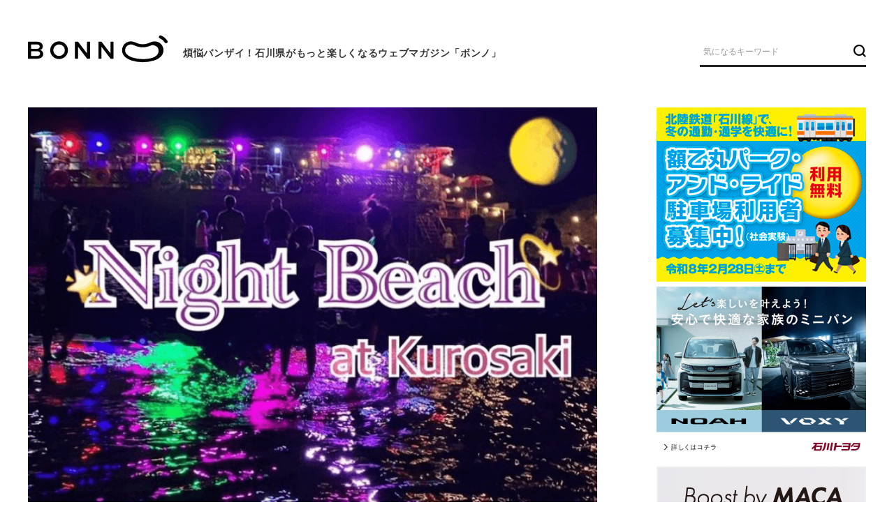

--- FILE ---
content_type: text/html; charset=UTF-8
request_url: https://bonno-web.com/partyinfo/43310/
body_size: 15836
content:
<!DOCTYPE html>
<html lang="ja">
<head>
<meta charset="utf-8">
<title>Night Beach｜煩悩バンザイ！石川県がもっと愉しくなるWEB マガジン「ボンノ」</title>
<meta name="description" content="Night Beach DAY：2024.07.20 Sat.OPEN：19:00ENTRY：¥500-／PERFOOD・DRINK：CASH ONVENUE：黒崎海水浴場 浜茶屋「入のや」">
<meta name="keywords" content="石川県,金沢,北陸,グルメ,観光,イベント,お出かけ,買い物">
<meta property="og:title" content="Night Beach"/>
<meta property="og:type" content="article"/>
<meta property="og:description" content="Night Beach DAY：2024.07.20 Sat.OPEN：19:00ENTRY：¥500-／PERFOOD・DRINK：CASH ONVENUE：黒崎海水浴場 浜茶屋「入のや」"/>
<meta property="og:url" content="https://bonno-web.com/partyinfo/43310/"/>
<meta property="og:image" content="https://bonno-web.com/_wp/wp-content/uploads/2024/07/4b0319888250a22be01d25d39fcbbca8.png"/>
<meta property="og:locale" content="ja_JP"/>
<meta property="og:site_name" content="BONNO"/>
<meta name="twitter:card" content="summary_large_image"/>
<meta name="twitter:site"/ content="@bonno_mag">
<meta name="msapplication-square70x70logo" content="/favicons/site-tile-70x70.png?v=20190906">
<meta name="msapplication-square150x150logo" content="/favicons/site-tile-150x150.png?v=20190906">
<meta name="msapplication-wide310x150logo" content="/favicons/site-tile-310x150.png?v=20190906">
<meta name="msapplication-square310x310logo" content="/favicons/site-tile-310x310.png?v=20190906">
<meta name="msapplication-TileColor" content="#0078d7?v=20190906">
<link rel="shortcut icon" type="image/vnd.microsoft.icon" href="/favicons/favicon.ico?v=20190906">
<link rel="icon" type="image/vnd.microsoft.icon" href="/favicons/favicon.ico?v=20190906">
<link rel="apple-touch-icon" sizes="57x57" href="/favicons/apple-touch-icon-57x57.png?v=20190906">
<link rel="apple-touch-icon" sizes="60x60" href="/favicons/apple-touch-icon-60x60.png?v=20190906">
<link rel="apple-touch-icon" sizes="72x72" href="/favicons/apple-touch-icon-72x72.png?v=20190906">
<link rel="apple-touch-icon" sizes="76x76" href="/favicons/apple-touch-icon-76x76.png?v=20190906">
<link rel="apple-touch-icon" sizes="114x114" href="/favicons/apple-touch-icon-114x114.png?v=20190906">
<link rel="apple-touch-icon" sizes="120x120" href="/favicons/apple-touch-icon-120x120.png?v=20190906">
<link rel="apple-touch-icon" sizes="144x144" href="/favicons/apple-touch-icon-144x144.png?v=20190906">
<link rel="apple-touch-icon" sizes="152x152" href="/favicons/apple-touch-icon-152x152.png?v=20190906">
<link rel="apple-touch-icon" sizes="180x180" href="/favicons/apple-touch-icon-180x180.png?v=20190906">
<link rel="icon" type="image/png" sizes="36x36" href="/favicons/android-chrome-36x36.png?v=20190906">
<link rel="icon" type="image/png" sizes="48x48" href="/favicons/android-chrome-48x48.png?v=20190906">
<link rel="icon" type="image/png" sizes="72x72" href="/favicons/android-chrome-72x72.png?v=20190906">
<link rel="icon" type="image/png" sizes="96x96" href="/favicons/android-chrome-96x96.png?v=20190906">
<link rel="icon" type="image/png" sizes="128x128" href="/favicons/android-chrome-128x128.png?v=20190906">
<link rel="icon" type="image/png" sizes="144x144" href="/favicons/android-chrome-144x144.png?v=20190906">
<link rel="icon" type="image/png" sizes="152x152" href="/favicons/android-chrome-152x152.png?v=20190906">
<link rel="icon" type="image/png" sizes="192x192" href="/favicons/android-chrome-192x192.png?v=20190906">
<link rel="icon" type="image/png" sizes="256x256" href="/favicons/android-chrome-256x256.png?v=20190906">
<link rel="icon" type="image/png" sizes="384x384" href="/favicons/android-chrome-384x384.png?v=20190906">
<link rel="icon" type="image/png" sizes="512x512" href="/favicons/android-chrome-512x512.png?v=20190906">
<link rel="icon" type="image/png" sizes="36x36" href="/favicons/icon-36x36.png?v=20190906">
<link rel="icon" type="image/png" sizes="48x48" href="/favicons/icon-48x48.png?v=20190906">
<link rel="icon" type="image/png" sizes="72x72" href="/favicons/icon-72x72.png?v=20190906">
<link rel="icon" type="image/png" sizes="96x96" href="/favicons/icon-96x96.png?v=20190906">
<link rel="icon" type="image/png" sizes="128x128" href="/favicons/icon-128x128.png?v=20190906">
<link rel="icon" type="image/png" sizes="144x144" href="/favicons/icon-144x144.png?v=20190906">
<link rel="icon" type="image/png" sizes="152x152" href="/favicons/icon-152x152.png?v=20190906">
<link rel="icon" type="image/png" sizes="160x160" href="/favicons/icon-160x160.png?v=20190906">
<link rel="icon" type="image/png" sizes="192x192" href="/favicons/icon-192x192.png?v=20190906">
<link rel="icon" type="image/png" sizes="196x196" href="/favicons/icon-196x196.png?v=20190906">
<link rel="icon" type="image/png" sizes="256x256" href="/favicons/icon-256x256.png?v=20190906">
<link rel="icon" type="image/png" sizes="384x384" href="/favicons/icon-384x384.png?v=20190906">
<link rel="icon" type="image/png" sizes="512x512" href="/favicons/icon-512x512.png?v=20190906">
<link rel="icon" type="image/png" sizes="16x16" href="/favicons/icon-16x16.png?v=20190906">
<link rel="icon" type="image/png" sizes="24x24" href="/favicons/icon-24x24.png?v=20190906">
<link rel="icon" type="image/png" sizes="32x32" href="/favicons/icon-32x32.png?v=20190906">
<link rel="manifest" href="/favicons/manifest.json?v=20190906">
<!--outside-->
<!-- Global site tag (gtag.js) - Google Analytics -->
<script async src="https://www.googletagmanager.com/gtag/js?id=UA-31158376-1"></script>
<script>
    window.dataLayer = window.dataLayer || [];
    function gtag() { dataLayer.push(arguments); }
    gtag('js', new Date());
    gtag('config', 'UA-31158376-1');
</script>

<!--inside-->
<!-- Global site tag (gtag.js) - Google Ads: 343288862 -->
<script async src="https://www.googletagmanager.com/gtag/js?id=AW-343288862"></script>
<script> window.dataLayer = window.dataLayer || []; function gtag() { dataLayer.push(arguments); } gtag('js', new Date()); gtag('config', 'AW-343288862');</script>

<!-- Google Tag Manager -->
<script>(function (w, d, s, l, i) {
        w[l] = w[l] || []; w[l].push({
            'gtm.start':
                new Date().getTime(), event: 'gtm.js'
        }); var f = d.getElementsByTagName(s)[0],
            j = d.createElement(s), dl = l != 'dataLayer' ? '&l=' + l : ''; j.async = true; j.src =
                'https://www.googletagmanager.com/gtm.js?id=' + i + dl; f.parentNode.insertBefore(j, f);
    })(window, document, 'script', 'dataLayer', 'GTM-M56PKCK');</script>
<!-- End Google Tag Manager -->
<script data-ad-client="ca-pub-4915757472657560" async
    src="https://pagead2.googlesyndication.com/pagead/js/adsbygoogle.js"></script>
<meta name="viewport" content="width=device-width,initial-scale=1,minimum-scale=1">
<meta name="format-detection" content="telephone=no">
<meta http-equiv="X-UA-Compatible" content="IE=edge"><link rel="shortcut icon" href="/favicon.ico">
<link rel="stylesheet" href="https://fonts.googleapis.com/css?family=Montserrat:400,700&display=swap" media="all">
<link rel="stylesheet" href="/assets/fonts/icomoon/style.css?date=190809" media="all">
<link rel="stylesheet" href="/assets/css/normalize.min.css" media="all">
<link rel="stylesheet" href="/assets/css/base.css?date=190809" media="all">
<link rel="stylesheet" href="/assets/css/common.css?date=190909" media="all">
<link rel="stylesheet" href="/assets/lib/slick/slick.css" media="all">
<link rel="stylesheet" href="/assets/css/entry.css?date=190809" media="all">
<meta name='robots' content='max-image-preview:large' />

		<!-- Meta Tag Manager -->
		<meta name="description" content="石川県のディープな話題をローカル目線で深堀りする「ボンノ」。 グルメ・人・カルチャーなどを独自の視点でお届け。 マニアック且つ独自の切り口で石川県のリアルな魅力に迫ります。" />
		<!-- / Meta Tag Manager -->
		<!-- This site uses the Google Analytics by MonsterInsights plugin v9.11.1 - Using Analytics tracking - https://www.monsterinsights.com/ -->
		<!-- Note: MonsterInsights is not currently configured on this site. The site owner needs to authenticate with Google Analytics in the MonsterInsights settings panel. -->
					<!-- No tracking code set -->
				<!-- / Google Analytics by MonsterInsights -->
		<style id='classic-theme-styles-inline-css' type='text/css'>
/*! This file is auto-generated */
.wp-block-button__link{color:#fff;background-color:#32373c;border-radius:9999px;box-shadow:none;text-decoration:none;padding:calc(.667em + 2px) calc(1.333em + 2px);font-size:1.125em}.wp-block-file__button{background:#32373c;color:#fff;text-decoration:none}
</style>
<style id='global-styles-inline-css' type='text/css'>
body{--wp--preset--color--black: #000000;--wp--preset--color--cyan-bluish-gray: #abb8c3;--wp--preset--color--white: #ffffff;--wp--preset--color--pale-pink: #f78da7;--wp--preset--color--vivid-red: #cf2e2e;--wp--preset--color--luminous-vivid-orange: #ff6900;--wp--preset--color--luminous-vivid-amber: #fcb900;--wp--preset--color--light-green-cyan: #7bdcb5;--wp--preset--color--vivid-green-cyan: #00d084;--wp--preset--color--pale-cyan-blue: #8ed1fc;--wp--preset--color--vivid-cyan-blue: #0693e3;--wp--preset--color--vivid-purple: #9b51e0;--wp--preset--gradient--vivid-cyan-blue-to-vivid-purple: linear-gradient(135deg,rgba(6,147,227,1) 0%,rgb(155,81,224) 100%);--wp--preset--gradient--light-green-cyan-to-vivid-green-cyan: linear-gradient(135deg,rgb(122,220,180) 0%,rgb(0,208,130) 100%);--wp--preset--gradient--luminous-vivid-amber-to-luminous-vivid-orange: linear-gradient(135deg,rgba(252,185,0,1) 0%,rgba(255,105,0,1) 100%);--wp--preset--gradient--luminous-vivid-orange-to-vivid-red: linear-gradient(135deg,rgba(255,105,0,1) 0%,rgb(207,46,46) 100%);--wp--preset--gradient--very-light-gray-to-cyan-bluish-gray: linear-gradient(135deg,rgb(238,238,238) 0%,rgb(169,184,195) 100%);--wp--preset--gradient--cool-to-warm-spectrum: linear-gradient(135deg,rgb(74,234,220) 0%,rgb(151,120,209) 20%,rgb(207,42,186) 40%,rgb(238,44,130) 60%,rgb(251,105,98) 80%,rgb(254,248,76) 100%);--wp--preset--gradient--blush-light-purple: linear-gradient(135deg,rgb(255,206,236) 0%,rgb(152,150,240) 100%);--wp--preset--gradient--blush-bordeaux: linear-gradient(135deg,rgb(254,205,165) 0%,rgb(254,45,45) 50%,rgb(107,0,62) 100%);--wp--preset--gradient--luminous-dusk: linear-gradient(135deg,rgb(255,203,112) 0%,rgb(199,81,192) 50%,rgb(65,88,208) 100%);--wp--preset--gradient--pale-ocean: linear-gradient(135deg,rgb(255,245,203) 0%,rgb(182,227,212) 50%,rgb(51,167,181) 100%);--wp--preset--gradient--electric-grass: linear-gradient(135deg,rgb(202,248,128) 0%,rgb(113,206,126) 100%);--wp--preset--gradient--midnight: linear-gradient(135deg,rgb(2,3,129) 0%,rgb(40,116,252) 100%);--wp--preset--font-size--small: 13px;--wp--preset--font-size--medium: 20px;--wp--preset--font-size--large: 36px;--wp--preset--font-size--x-large: 42px;--wp--preset--spacing--20: 0.44rem;--wp--preset--spacing--30: 0.67rem;--wp--preset--spacing--40: 1rem;--wp--preset--spacing--50: 1.5rem;--wp--preset--spacing--60: 2.25rem;--wp--preset--spacing--70: 3.38rem;--wp--preset--spacing--80: 5.06rem;--wp--preset--shadow--natural: 6px 6px 9px rgba(0, 0, 0, 0.2);--wp--preset--shadow--deep: 12px 12px 50px rgba(0, 0, 0, 0.4);--wp--preset--shadow--sharp: 6px 6px 0px rgba(0, 0, 0, 0.2);--wp--preset--shadow--outlined: 6px 6px 0px -3px rgba(255, 255, 255, 1), 6px 6px rgba(0, 0, 0, 1);--wp--preset--shadow--crisp: 6px 6px 0px rgba(0, 0, 0, 1);}:where(.is-layout-flex){gap: 0.5em;}:where(.is-layout-grid){gap: 0.5em;}body .is-layout-flow > .alignleft{float: left;margin-inline-start: 0;margin-inline-end: 2em;}body .is-layout-flow > .alignright{float: right;margin-inline-start: 2em;margin-inline-end: 0;}body .is-layout-flow > .aligncenter{margin-left: auto !important;margin-right: auto !important;}body .is-layout-constrained > .alignleft{float: left;margin-inline-start: 0;margin-inline-end: 2em;}body .is-layout-constrained > .alignright{float: right;margin-inline-start: 2em;margin-inline-end: 0;}body .is-layout-constrained > .aligncenter{margin-left: auto !important;margin-right: auto !important;}body .is-layout-constrained > :where(:not(.alignleft):not(.alignright):not(.alignfull)){max-width: var(--wp--style--global--content-size);margin-left: auto !important;margin-right: auto !important;}body .is-layout-constrained > .alignwide{max-width: var(--wp--style--global--wide-size);}body .is-layout-flex{display: flex;}body .is-layout-flex{flex-wrap: wrap;align-items: center;}body .is-layout-flex > *{margin: 0;}body .is-layout-grid{display: grid;}body .is-layout-grid > *{margin: 0;}:where(.wp-block-columns.is-layout-flex){gap: 2em;}:where(.wp-block-columns.is-layout-grid){gap: 2em;}:where(.wp-block-post-template.is-layout-flex){gap: 1.25em;}:where(.wp-block-post-template.is-layout-grid){gap: 1.25em;}.has-black-color{color: var(--wp--preset--color--black) !important;}.has-cyan-bluish-gray-color{color: var(--wp--preset--color--cyan-bluish-gray) !important;}.has-white-color{color: var(--wp--preset--color--white) !important;}.has-pale-pink-color{color: var(--wp--preset--color--pale-pink) !important;}.has-vivid-red-color{color: var(--wp--preset--color--vivid-red) !important;}.has-luminous-vivid-orange-color{color: var(--wp--preset--color--luminous-vivid-orange) !important;}.has-luminous-vivid-amber-color{color: var(--wp--preset--color--luminous-vivid-amber) !important;}.has-light-green-cyan-color{color: var(--wp--preset--color--light-green-cyan) !important;}.has-vivid-green-cyan-color{color: var(--wp--preset--color--vivid-green-cyan) !important;}.has-pale-cyan-blue-color{color: var(--wp--preset--color--pale-cyan-blue) !important;}.has-vivid-cyan-blue-color{color: var(--wp--preset--color--vivid-cyan-blue) !important;}.has-vivid-purple-color{color: var(--wp--preset--color--vivid-purple) !important;}.has-black-background-color{background-color: var(--wp--preset--color--black) !important;}.has-cyan-bluish-gray-background-color{background-color: var(--wp--preset--color--cyan-bluish-gray) !important;}.has-white-background-color{background-color: var(--wp--preset--color--white) !important;}.has-pale-pink-background-color{background-color: var(--wp--preset--color--pale-pink) !important;}.has-vivid-red-background-color{background-color: var(--wp--preset--color--vivid-red) !important;}.has-luminous-vivid-orange-background-color{background-color: var(--wp--preset--color--luminous-vivid-orange) !important;}.has-luminous-vivid-amber-background-color{background-color: var(--wp--preset--color--luminous-vivid-amber) !important;}.has-light-green-cyan-background-color{background-color: var(--wp--preset--color--light-green-cyan) !important;}.has-vivid-green-cyan-background-color{background-color: var(--wp--preset--color--vivid-green-cyan) !important;}.has-pale-cyan-blue-background-color{background-color: var(--wp--preset--color--pale-cyan-blue) !important;}.has-vivid-cyan-blue-background-color{background-color: var(--wp--preset--color--vivid-cyan-blue) !important;}.has-vivid-purple-background-color{background-color: var(--wp--preset--color--vivid-purple) !important;}.has-black-border-color{border-color: var(--wp--preset--color--black) !important;}.has-cyan-bluish-gray-border-color{border-color: var(--wp--preset--color--cyan-bluish-gray) !important;}.has-white-border-color{border-color: var(--wp--preset--color--white) !important;}.has-pale-pink-border-color{border-color: var(--wp--preset--color--pale-pink) !important;}.has-vivid-red-border-color{border-color: var(--wp--preset--color--vivid-red) !important;}.has-luminous-vivid-orange-border-color{border-color: var(--wp--preset--color--luminous-vivid-orange) !important;}.has-luminous-vivid-amber-border-color{border-color: var(--wp--preset--color--luminous-vivid-amber) !important;}.has-light-green-cyan-border-color{border-color: var(--wp--preset--color--light-green-cyan) !important;}.has-vivid-green-cyan-border-color{border-color: var(--wp--preset--color--vivid-green-cyan) !important;}.has-pale-cyan-blue-border-color{border-color: var(--wp--preset--color--pale-cyan-blue) !important;}.has-vivid-cyan-blue-border-color{border-color: var(--wp--preset--color--vivid-cyan-blue) !important;}.has-vivid-purple-border-color{border-color: var(--wp--preset--color--vivid-purple) !important;}.has-vivid-cyan-blue-to-vivid-purple-gradient-background{background: var(--wp--preset--gradient--vivid-cyan-blue-to-vivid-purple) !important;}.has-light-green-cyan-to-vivid-green-cyan-gradient-background{background: var(--wp--preset--gradient--light-green-cyan-to-vivid-green-cyan) !important;}.has-luminous-vivid-amber-to-luminous-vivid-orange-gradient-background{background: var(--wp--preset--gradient--luminous-vivid-amber-to-luminous-vivid-orange) !important;}.has-luminous-vivid-orange-to-vivid-red-gradient-background{background: var(--wp--preset--gradient--luminous-vivid-orange-to-vivid-red) !important;}.has-very-light-gray-to-cyan-bluish-gray-gradient-background{background: var(--wp--preset--gradient--very-light-gray-to-cyan-bluish-gray) !important;}.has-cool-to-warm-spectrum-gradient-background{background: var(--wp--preset--gradient--cool-to-warm-spectrum) !important;}.has-blush-light-purple-gradient-background{background: var(--wp--preset--gradient--blush-light-purple) !important;}.has-blush-bordeaux-gradient-background{background: var(--wp--preset--gradient--blush-bordeaux) !important;}.has-luminous-dusk-gradient-background{background: var(--wp--preset--gradient--luminous-dusk) !important;}.has-pale-ocean-gradient-background{background: var(--wp--preset--gradient--pale-ocean) !important;}.has-electric-grass-gradient-background{background: var(--wp--preset--gradient--electric-grass) !important;}.has-midnight-gradient-background{background: var(--wp--preset--gradient--midnight) !important;}.has-small-font-size{font-size: var(--wp--preset--font-size--small) !important;}.has-medium-font-size{font-size: var(--wp--preset--font-size--medium) !important;}.has-large-font-size{font-size: var(--wp--preset--font-size--large) !important;}.has-x-large-font-size{font-size: var(--wp--preset--font-size--x-large) !important;}
.wp-block-navigation a:where(:not(.wp-element-button)){color: inherit;}
:where(.wp-block-post-template.is-layout-flex){gap: 1.25em;}:where(.wp-block-post-template.is-layout-grid){gap: 1.25em;}
:where(.wp-block-columns.is-layout-flex){gap: 2em;}:where(.wp-block-columns.is-layout-grid){gap: 2em;}
.wp-block-pullquote{font-size: 1.5em;line-height: 1.6;}
</style>
<link rel='stylesheet' id='wordpress-popular-posts-css-css' href='/_wp/wp-content/plugins/wordpress-popular-posts/assets/css/wpp.css?ver=5.0.1'  media='all' />
<script  src="/assets/lib/jquery/jquery-3.4.1.min.js?ver=190810" id="jquery-js"></script>
<script type="text/javascript" id="wpp-js-js-extra">
/* <![CDATA[ */
var wpp_params = {"sampling_active":"1","sampling_rate":"100","ajax_url":"https:\/\/bonno-web.com\/wp-json\/wordpress-popular-posts\/v1\/popular-posts","ID":"43310","token":"ffbb4598bf","debug":""};
/* ]]> */
</script>
<script  src="/_wp/wp-content/plugins/wordpress-popular-posts/assets/js/wpp-5.0.0.min.js?ver=5.0.1" id="wpp-js-js"></script>
<script  src="/assets/lib/slick/slick.min.js?ver=190810" id="my_slick_script-js"></script>
<script  src="/assets/lib/fancybox/jquery.fancybox.min.js?ver=190810" id="my_fancybox_script-js"></script>
<script  src="/assets/lib/stickyfill/stickyfill.min.js?ver=190810" id="my_stickyfill_script-js"></script>
<script  src="/assets/lib/jsrender/jsrender.min.js?ver=190810" id="my_jsrender_script-js"></script>
<script  src="/assets/js/common.js?ver=190810" id="my_common_script-js"></script>
<script type="text/javascript">
	window._se_plugin_version = '8.1.9';
</script>
<link rel="icon" href="https://bonno-web.com/_wp/wp-content/uploads/2019/09/cropped-fb877275521156dbb5ac836bf4f86f11-32x32.jpg" sizes="32x32" />
<link rel="icon" href="https://bonno-web.com/_wp/wp-content/uploads/2019/09/cropped-fb877275521156dbb5ac836bf4f86f11-192x192.jpg" sizes="192x192" />
<link rel="apple-touch-icon" href="https://bonno-web.com/_wp/wp-content/uploads/2019/09/cropped-fb877275521156dbb5ac836bf4f86f11-180x180.jpg" />
<meta name="msapplication-TileImage" content="https://bonno-web.com/_wp/wp-content/uploads/2019/09/cropped-fb877275521156dbb5ac836bf4f86f11-270x270.jpg" />
<style type="text/css">a.nordot-read-more { }</style>		<style type="text/css" id="wp-custom-css">
			/* ブログカード シンプルデザイン*/
.blog-card-long {
	margin: 0 0 1.8rem;
}
.card-link {
  display: block;
  overflow: hidden;
  max-width: 400px;
  width: 100%;
  padding: 0;
  border-radius: 3px;
  background: #fff;
  box-shadow: 0 2px 4px rgba(0, 0, 0, 0.25);
  color: #555;
  font-weight: bold;
  text-decoration: none !important;
  position: relative;
}
.card-link:hover {
  box-shadow: 0 5px 15px rgba(0, 0, 0, 0.25);
  color: #888;
  text-decoration: none;
  transform: translateY(-2px);
}
.blog-card-label-long{
	z-index: 1;
	display: inline-block;
    position: absolute;
	background-color: #f99f48;
    top: 10px;
	left: 10px;
	max-width: 120px;
	height: 25px;
	padding: 0 0.5rem;
    color: #fff;
    font-size: .8rem;
    font-weight: 700;
    text-align: center;
    line-height: 25px;
    transform-origin: 50% 50%;
    animation: animScale 3.5s ease-out;
}

.card-link .blogcard-text {
  display: block;
  padding: 15px 13px;
  line-height: 1.6;
}
.card-link img {
  width: 100%;
}
.longcard-link {
  margin-bottom: 1.5em;
  box-shadow: 0 1px 5px 0 rgba(0, 0, 0, 0.25);
}
.longcard-link img {
  padding: 10px 10px 0;
}
.longcard-img{
	position: relative;
}
.blogcard-title {
	font-size: 1em;
	font-weight: bold;
	line-height: 1.4;
	display: -webkit-box;
    -webkit-box-orient: vertical;
	-webkit-line-clamp: 3;
    overflow: hidden;
    text-overflow: ellipsis;
}
.blog-card-excerpt-long {
	padding-top: .8em;
    font-size: .8em;
    line-height: 1.4;
	font-weight: normal;
    opacity: .8;
	color: #333;
	display: -webkit-box;
	-webkit-box-orient: vertical;
	-webkit-line-clamp: 2;
	overflow: hidden;
    text-overflow: ellipsis;
}
@media only screen and (min-width: 481px) {
	.card-link {
    	display: inline-block;
    	max-width: 310px;
    	margin-right: 20px;
 	}
	.longcard-link {
    	max-width: 100%;
    	display: table;
  	}
  	.longcard-img,
  	.card-link.longcard-link .blogcard-content {
    display: table-cell;
    vertical-align: middle;
  }
  .longcard-img {
    width: 40%;
  }
  .blogcard-content {
    width: 60%;
  }
  .longcard-img img {
    width: 100%;
    padding: 10px;
  }
}
@media screen and (max-width: 959px){
	.blog-card-excerpt-long {
		display: none;
	}
}		</style>
		</head>
<body class="p-machineta" data-toc="hidden">
<!-- Google Tag Manager (noscript) -->
<noscript><iframe src="https://www.googletagmanager.com/ns.html?id=GTM-M56PKCK" height="0" width="0" style="display:none;visibility:hidden"></iframe></noscript>
<!-- End Google Tag Manager (noscript) -->
<header id="js-gHeaderWrap" class="gHeaderWrap">
    <div class="gHeader">
        <div class="gHeader_inner u-inner">
            <div class="gHeader_cols">
                <div class="gHeader_col gHeader_col-no1">
                    <p class="gHeader_title"><a href="/"><svg class="gHeader_title_img">
                                <use xlink:href="#SvgLogo"></use>
                            </svg></a></p>
                                            <p class="gHeader_text">煩悩バンザイ！石川県がもっと<br>楽しくなるウェブマガジン「ボンノ」</p>
                                    </div>
                <div class="gHeader_col gHeader_col-no2">

                    <form method="get" action="/">
                        <nav class="gSearch">
                            <div class="gSearch_inputWrap">
                                <input type="hidden" name="post_type[]" value="machineta">
                                <input type="hidden" name="post_type[]" value="event">
                                <input type="hidden" name="post_type[]" value="feature">
                                <input type="hidden" name="post_type[]" value="interview">
                                <input type="hidden" name="post_type[]" value="housing">
                                <input type="hidden" name="post_type[]" value="column">
                                <input class="gSearch_input" name="s" type="search" placeholder="気になるキーワード">
                                <button class="gSearch_btn" type="submit" aria-label="検索ボタン"><i class="icon icon-search"></i></button>
                            </div>
                        </nav>
                    </form>

                </div>
            </div>
        </div>
        <!-- <button id="js-gMenuBtn" class="gMenuBtn" aria-label="メニュー開閉ボタン"><i class="gMenuBtn_bar gMenuBtn_bar-no1"></i><i class="gMenuBtn_bar gMenuBtn_bar-no2"></i><i class="gMenuBtn_bar gMenuBtn_bar-no3"></i></button> -->
    </div>



</header>
<!-- <nav id="js-gNav" class="gNav">
    <div id="js-gNav_inner" class="gNav_inner u-inner">
        <div class="gNav_listWrap">
            <ul class="gNav_list">
                <li><a href="/machineta/" class="-machineta"><b>街ネタ</b><small class="u-en">MACHINETA</small></a></li>
                <li><a href="/event/" class="-event"><b>イベント</b><small class="u-en">EVENT</small></a></li>
                <li><a href="/feature/" class="-feature"><b>特集</b><small class="u-en">FEATURE</small></a></li>
                <li><a href="/interview/" class="-interview"><b>インタビュー</b><small class="u-en">INTERVIEW</small></a></li>
                                <li><a href="/column/" class="-column"><b>読み物</b><small class="u-en">COLUMN</small></a></li>
            </ul>
        </div>
    </div>
</nav> -->


<!-- 230625 -->
<!-- <style>
    .top-tags {
        display: flex;
        justify-content: space-between;
        flex-wrap: wrap;
        /* grid-template-columns: 1fr 1fr 1fr 1fr 1fr 1fr 1fr 1fr ; */
        /* gap:1em 2rem; */
        gap: 0.5rem 0;
        margin: 1.5rem auto;
        max-width: 1200px;
        list-style-type: none;
        padding: 0 10px;
    }

    .top-tags li {
        margin: 0;
        padding: 0;
        width: 11%;
        min-width: 80px;
    }

    .top-tags li a {
        color: black;
        display: inline-block;
        padding: 0.5em 0;
        width: 100%;
        font-size: 80%;
        border-radius: 10px;
        text-decoration: none;
        font-weight: bold;
        text-align: center;
        transition: .3s;
    }

    .top-tags li a:hover {

        opacity: 0.6;
    }

    @media screen and (max-width: 767px) {
        .top-tags {
            display: grid;
            /* justify-content: space-between; */
            flex-wrap: wrap;
            grid-template-columns: 1fr 1fr 1fr 1fr;
            /* gap:1em 2rem; */
            gap: 0.5rem 2%;
        }

        .top-tags li {
            margin: 0;
            padding: 0;
            width: 100%;
            min-width: 80px;
        }
    }
</style> -->


<!-- kill 230625 -->





<main class="gBody">
	<div class="gBody_inner u-inner">
		<div class="gBody_cols">
			<div class="gBody_col gBody_col-no1">
												<article class="gEntry">
					




															<div class="gEntry_image"><img src="https://bonno-web.com/_wp/wp-content/uploads/2024/07/4b0319888250a22be01d25d39fcbbca8.png" width="724" height="544" alt=""></div>
					          <!--230821-->
          <!--
					<p class="gEntry_update u-en"><time datetime="2024-07-02">2024.07.02</time></p>
          -->
          <!--/230821-->
					<h1 class="gEntry_title">
						Night Beach					</h1>


															<nav class="gEntryTag">
						<ul class="gEntryTag_list">
														<li><a href="https://bonno-web.com/post_tags/party-info/">PARTY INFO</a></li>
														<li><a href="https://bonno-web.com/post_tags/kaga/">Kaga</a></li>
														<li><a href="https://bonno-web.com/post_tags/bar/">Bar</a></li>
														<li><a href="https://bonno-web.com/post_tags/food/">Food</a></li>
														<li><a href="https://bonno-web.com/post_tags/night-party/">Night Party</a></li>
													</ul>
					</nav>
					


					<ul class="gEntry_snsList u-snsList">
						<li><a href="javascript:window.open('//twitter.com/intent/tweet?url=https%3A%2F%2Fbonno-web.com%2Fpartyinfo%2F43310%2F&text=Night+Beach&tw_p=tweetbutton', '', 'width=500,height=450');" aria-label="Twitter"><i class="icon icon-twitter"></i></a></li>
<li><a href="//www.facebook.com/sharer.php?src=bm&u=https%3A%2F%2Fbonno-web.com%2Fpartyinfo%2F43310%2F&t=Night+Beach" target="_blank" rel="nofollow" aria-label="Facebook"><i class="icon icon-facebook"></i></a></li>
<li><a href="//b.hatena.ne.jp/entry/https://bonno-web.com/partyinfo/43310/" rel="nofollow" data-hatena-bookmark-layout="simple" title="Night Beach" target="_blank" aria-label="はてなブックマーク"><i class="icon icon-book"></i></a></li>
<li><a href="//line.me/R/msg/text/?Night+Beach%0Ahttps%3A%2F%2Fbonno-web.com%2Fpartyinfo%2F43310%2F" rel="nofollow" target="_blank" aria-label="LINE"><i class="icon icon-line"></i></a></li>
<li><a href="javascript:window.open('//getpocket.com/edit?url=https%3A%2F%2Fbonno-web.com%2Fpartyinfo%2F43310%2F&title=Night+Beach', '', 'width=500,height=350');" rel="nofollow" aria-label="Pocket"><i class="icon icon-pocket"></i></a></li>
					</ul>
					<div id="tinymce" class="gEntry_body u-editor u-mbM">
						<p><b class="bold">Night Beach</b></p>
<p>&nbsp;</p>
<p>DAY：2024.07.20 Sat.</p>
<p>OPEN：19:00</p>
<p>ENTRY：¥500-／PER</p>
<p>FOOD・DRINK：CASH ON</p>
<p>VENUE：<a href="https://www.instagram.com/p/C9OQRqyyVNX/?utm_source=ig_web_copy_link&amp;igsh=MzRlODBiNWFlZA==">黒崎海水浴場 浜茶屋「入のや」</a></p>
											</div>
				</article>



				
				<nav class="gEntryShare">
					<h4 class="gEntryShare_title u-ttl02">この記事をシェア</h4>
					<ul class="gEntryShare_snsList u-snsList">
						<li><a href="javascript:window.open('//twitter.com/intent/tweet?url=https%3A%2F%2Fbonno-web.com%2Fpartyinfo%2F43310%2F&text=Night+Beach&tw_p=tweetbutton', '', 'width=500,height=450');" aria-label="Twitter"><i class="icon icon-twitter"></i></a></li>
<li><a href="//www.facebook.com/sharer.php?src=bm&u=https%3A%2F%2Fbonno-web.com%2Fpartyinfo%2F43310%2F&t=Night+Beach" target="_blank" rel="nofollow" aria-label="Facebook"><i class="icon icon-facebook"></i></a></li>
<li><a href="//b.hatena.ne.jp/entry/https://bonno-web.com/partyinfo/43310/" rel="nofollow" data-hatena-bookmark-layout="simple" title="Night Beach" target="_blank" aria-label="はてなブックマーク"><i class="icon icon-book"></i></a></li>
<li><a href="//line.me/R/msg/text/?Night+Beach%0Ahttps%3A%2F%2Fbonno-web.com%2Fpartyinfo%2F43310%2F" rel="nofollow" target="_blank" aria-label="LINE"><i class="icon icon-line"></i></a></li>
<li><a href="javascript:window.open('//getpocket.com/edit?url=https%3A%2F%2Fbonno-web.com%2Fpartyinfo%2F43310%2F&title=Night+Beach', '', 'width=500,height=350');" rel="nofollow" aria-label="Pocket"><i class="icon icon-pocket"></i></a></li>
					</ul>
				</nav>
												<nav class="gEntryTag">
					<h4 class="gEntryTag_title u-ttl02">このネタに対するタグ</h4>
					<ul class="gEntryTag_list">
												<li><a href="https://bonno-web.com/post_tags/party-info/">PARTY INFO</a></li>
												<li><a href="https://bonno-web.com/post_tags/kaga/">Kaga</a></li>
												<li><a href="https://bonno-web.com/post_tags/bar/">Bar</a></li>
												<li><a href="https://bonno-web.com/post_tags/food/">Food</a></li>
												<li><a href="https://bonno-web.com/post_tags/night-party/">Night Party</a></li>
											</ul>
					<p class="gEntryTag_link"><a href="/post_tags/">もっと見る</a></p>
				</nav>
																				<section class="gRecd u-mbL">
	<h2 class="gRecd_title u-ttl01 u-ttl01-L"><b class="u-en">RECOMMEND ARTICLE</b><small>おすすめの記事</small></h2>
	<ul class="gRecd_list u-mbM">
				<li>
			<a href="https://bonno-web.com/partyinfo/56389/">
								<div class="gRecd_image" style="background-image:url(https://bonno-web.com/_wp/wp-content/uploads/2026/01/0228-TRILL-500x333.png)"></div>
				<p class="gRecd_text">
					LYNX				</p>
				<p class="gRecd_update u-en"><time datetime="2026-01-21">2026.01.21</time></p>
			</a>
		</li>
				<li>
			<a href="https://bonno-web.com/partyinfo/56387/">
								<div class="gRecd_image" style="background-image:url(https://bonno-web.com/_wp/wp-content/uploads/2026/01/0221-TRILL-500x333.png)"></div>
				<p class="gRecd_text">
					Bounce!!!				</p>
				<p class="gRecd_update u-en"><time datetime="2026-01-20">2026.01.20</time></p>
			</a>
		</li>
				<li>
			<a href="https://bonno-web.com/partyinfo/56385/">
								<div class="gRecd_image" style="background-image:url(https://bonno-web.com/_wp/wp-content/uploads/2026/01/0215-SHIKA-500x333.png)"></div>
				<p class="gRecd_text">
					VINYL HEALING				</p>
				<p class="gRecd_update u-en"><time datetime="2026-01-18">2026.01.18</time></p>
			</a>
		</li>
				<li>
			<a href="https://bonno-web.com/partyinfo/56383/">
								<div class="gRecd_image" style="background-image:url(https://bonno-web.com/_wp/wp-content/uploads/2026/01/0214-TRILL-500x333.png)"></div>
				<p class="gRecd_text">
					J-POP Night				</p>
				<p class="gRecd_update u-en"><time datetime="2026-01-17">2026.01.17</time></p>
			</a>
		</li>
				<li>
			<a href="https://bonno-web.com/partyinfo/56381/">
								<div class="gRecd_image" style="background-image:url(https://bonno-web.com/_wp/wp-content/uploads/2026/01/0214-SHIKA-500x333.png)"></div>
				<p class="gRecd_text">
					VINYL HEALING				</p>
				<p class="gRecd_update u-en"><time datetime="2026-01-17">2026.01.17</time></p>
			</a>
		</li>
				<li>
			<a href="https://bonno-web.com/partyinfo/56344/">
								<div class="gRecd_image" style="background-image:url(https://bonno-web.com/_wp/wp-content/uploads/2026/01/0210-BAMUDA-500x333.png)"></div>
				<p class="gRecd_text">
					BAMVINYL				</p>
				<p class="gRecd_update u-en"><time datetime="2026-01-15">2026.01.15</time></p>
			</a>
		</li>
				<li>
			<a href="https://bonno-web.com/partyinfo/56378/">
								<div class="gRecd_image" style="background-image:url(https://bonno-web.com/_wp/wp-content/uploads/2026/01/0207-TRILL-500x333.png)"></div>
				<p class="gRecd_text">
					NO BORDER VOL.06				</p>
				<p class="gRecd_update u-en"><time datetime="2026-01-14">2026.01.14</time></p>
			</a>
		</li>
				<li>
			<a href="https://bonno-web.com/partyinfo/56342/">
								<div class="gRecd_image" style="background-image:url(https://bonno-web.com/_wp/wp-content/uploads/2026/01/0207-donuts-500x333.png)"></div>
				<p class="gRecd_text">
					パラレル				</p>
				<p class="gRecd_update u-en"><time datetime="2026-01-14">2026.01.14</time></p>
			</a>
		</li>
			</ul>
		<p class="gRecd_link"><button class="js-moreBtn u-btn01 u-btn01-arrowR" type="button" data-terms="party-info,kaga,bar,food,night-party" data-post-type="partyinfo" data-offset="8" data-posts-per-page="4" data-nonce="8f49bbf0ea" data-tax-type="recommend"><i class="icon icon-spinner"></i><b>もっと見る</b></button></p>
	</section>
				<section class="gRecd">
	<h2 class="gRecd_title u-ttl01 u-ttl01-L"><b class="u-en">WHAT’S NEW</b><small>新着記事</small></h2>
	<ul class="gRecd_list u-mbM">
				<li>
			<a href="https://bonno-web.com/column/56295/">
								<div class="gRecd_image" style="background-image:url(https://bonno-web.com/_wp/wp-content/uploads/2024/07/55b403a3a0a3e0fd2bc84259cb01b556-500x333.jpg)"></div>
				<p class="gRecd_text">
					お化け怖い？人見知り？浮気されてる？借金怖い？｜裕子の艶言葉 #84				</p>
				<p class="gRecd_update u-en"><time datetime="2026-01-22">2026.01.22</time></p>
			</a>
		</li>
				<li>
			<a href="https://bonno-web.com/column/56352/">
								<div class="gRecd_image" style="background-image:url(https://bonno-web.com/_wp/wp-content/uploads/2026/01/67dddf0da9dbd7aaeb74705d2cdbc92e-500x333.jpg)"></div>
				<p class="gRecd_text">
					今年こそは片付いた家に！無理なく始めて、しっかり続く片付けのコツ｜カネノミホの散らかった部屋でよむコラム #42				</p>
				<p class="gRecd_update u-en"><time datetime="2026-01-20">2026.01.20</time></p>
			</a>
		</li>
				<li>
			<a href="https://bonno-web.com/column/56208/">
								<div class="gRecd_image" style="background-image:url(https://bonno-web.com/_wp/wp-content/uploads/2026/01/699bbb6366e418d529972111778e6c30-500x333.png)"></div>
				<p class="gRecd_text">
					ヒノエウマラプソディ｜PIZZA MADのズッコケ３人組 #31				</p>
				<p class="gRecd_update u-en"><time datetime="2026-01-13">2026.01.13</time></p>
			</a>
		</li>
				<li>
			<a href="https://bonno-web.com/column/56134/">
								<div class="gRecd_image" style="background-image:url(https://bonno-web.com/_wp/wp-content/uploads/2019/10/kansano_samune-500x333.jpg)"></div>
				<p class="gRecd_text">
					Kan Sanoの音楽的ライフ【観ずる日々】第76回：2026年				</p>
				<p class="gRecd_update u-en"><time datetime="2026-01-08">2026.01.08</time></p>
			</a>
		</li>
				<li>
			<a href="https://bonno-web.com/column/56036/">
								<div class="gRecd_image" style="background-image:url(https://bonno-web.com/_wp/wp-content/uploads/2025/12/eecc1d297e3b5eb7979f3cf3ff911c77-500x333.png)"></div>
				<p class="gRecd_text">
					【占い】来佳先生が九星気学で占う〈2026年1月の運勢〉				</p>
				<p class="gRecd_update u-en"><time datetime="2025-12-29">2025.12.29</time></p>
			</a>
		</li>
				<li>
			<a href="https://bonno-web.com/column/55892/">
								<div class="gRecd_image" style="background-image:url(https://bonno-web.com/_wp/wp-content/uploads/2025/12/e7f6c6005698dddffbbd62ed444cd774-500x333.png)"></div>
				<p class="gRecd_text">
					パパとママと…｜PIZZA MADのズッコケ３人組 #30.5				</p>
				<p class="gRecd_update u-en"><time datetime="2025-12-24">2025.12.24</time></p>
			</a>
		</li>
				<li>
			<a href="https://bonno-web.com/column/55731/">
								<div class="gRecd_image" style="background-image:url(https://bonno-web.com/_wp/wp-content/uploads/2025/12/0a7b5cd42f2eefd98493295ef3fe6288-500x333.jpg)"></div>
				<p class="gRecd_text">
					もう年末！掃除や片付けに時間が取れない人へ｜カネノミホの散らかった部屋でよむコラム #41				</p>
				<p class="gRecd_update u-en"><time datetime="2025-12-23">2025.12.23</time></p>
			</a>
		</li>
				<li>
			<a href="https://bonno-web.com/column/55879/">
								<div class="gRecd_image" style="background-image:url(https://bonno-web.com/_wp/wp-content/uploads/2024/07/55b403a3a0a3e0fd2bc84259cb01b556-500x333.jpg)"></div>
				<p class="gRecd_text">
					与えると返ってくる｜裕子の艶言葉 #83				</p>
				<p class="gRecd_update u-en"><time datetime="2025-12-19">2025.12.19</time></p>
			</a>
		</li>
			</ul>
		<p class="gRecd_link"><button class="js-moreBtn u-btn01 u-btn01-arrowR" type="button" data-offset="8" data-posts-per-page="4" data-nonce="8f49bbf0ea"><i class="icon icon-spinner"></i><b>もっと見る</b></button></p>
	</section>
			</div>
			<div class="gBody_col gBody_col-no2">
				<div class="gSideBnrWrap">

<!-- 広告表示の実際のHTML構造を生成
プレミアムレクタングル広告がある場合にのみ、ナビゲーション（広告ブロック）を表示 -->

<!-- プレミアムレクタングル表示PC -->
	<nav class="gSideBnr pc">
		<ul class="gSideBnr_list">

			<li>
				<div class="gSideBnr_bnr">
					<!-- 広告リンクと画像。クリックイベントトラッキングも含む -->
					<a href="https://www4.city.kanazawa.lg.jp/soshikikarasagasu/kotsuseisakuka/gyomuannai/1/4/29038.html" target="_blank" onclick="gtag('event', 'click', {'event_category': 'プレミアムレクタングル','event_label': '額乙丸P＆R駐車場','non_interaction': true});">
						<img src="https://bonno-web.com/_wp/wp-content/uploads/2026/01/9e01fdf0df56977b7352624264dabd55.jpg" alt="額乙丸P＆R駐車場">
					</a>
					<!-- オプションでキャプション表示 -->
					
				</div>
			</li>
		
			<li>
				<div class="gSideBnr_bnr">
					<!-- 広告リンクと画像。クリックイベントトラッキングも含む -->
					<a href="https://www.ishikawatoyota.com/" target="_blank" onclick="gtag('event', 'click', {'event_category': 'プレミアムレクタングル','event_label': '石川TOYOTA_VOXY/NOAH2','non_interaction': true});">
						<img src="https://bonno-web.com/_wp/wp-content/uploads/2022/06/toyota_banner5_PC.jpg" alt="石川TOYOTA_VOXY/NOAH2">
					</a>
					<!-- オプションでキャプション表示 -->
					
				</div>
			</li>
		
			<li>
				<div class="gSideBnr_bnr">
					<!-- 広告リンクと画像。クリックイベントトラッキングも含む -->
					<a href="https://macajapan100.com/" target="_blank" onclick="gtag('event', 'click', {'event_category': 'プレミアムレクタングル','event_label': 'マカ3','non_interaction': true});">
						<img src="https://bonno-web.com/_wp/wp-content/uploads/2023/01/BNN_banner_maca_PC.jpg" alt="マカ3">
					</a>
					<!-- オプションでキャプション表示 -->
					
				</div>
			</li>
					

		</ul>
	</nav>

	<nav class="gSideBnr sp topnone">
		<ul class="gSideBnr_list">

			<li>
				<div class="gSideBnr_bnr">
					<a href="https://www4.city.kanazawa.lg.jp/soshikikarasagasu/kotsuseisakuka/gyomuannai/1/4/29038.html" target="_blank" onclick="gtag('event', 'click', {'event_category': 'プレミアムレクタングル','event_label': '額乙丸P＆R駐車場','non_interaction': true});"><img src="https://bonno-web.com/_wp/wp-content/uploads/2026/01/1565466fcab6196978b98e293ce3d5a2.jpg" alt="額乙丸P＆R駐車場"></a>
					<p class="text_cp">【PR】冬の通勤を快適に！額乙丸P＆R駐車場（無料）の利用者募集！</p>				</div>
			</li>
			<li>
				<div class="gSideBnr_bnr">
					<a href="https://www.ishikawatoyota.com/" target="_blank" onclick="gtag('event', 'click', {'event_category': 'プレミアムレクタングル','event_label': '石川TOYOTA_VOXY/NOAH2','non_interaction': true});"><img src="https://bonno-web.com/_wp/wp-content/uploads/2022/06/toyota_banner5-2-2.jpg" alt="石川TOYOTA_VOXY/NOAH2"></a>
					<p class="text_cp">【PR】NOAH & VOXY人気のミニバンを選ぶなら、石川トヨタへ。</p>				</div>
			</li>
			<li>
				<div class="gSideBnr_bnr">
					<a href="https://macajapan100.com/" target="_blank" onclick="gtag('event', 'click', {'event_category': 'プレミアムレクタングル','event_label': 'マカ3','non_interaction': true});"><img src="https://bonno-web.com/_wp/wp-content/uploads/2023/01/BNN_banner_maca_SP.jpg" alt="マカ3"></a>
					<p class="text_cp">【PR】奇跡のスーパーフード“マカ”であなたの健康生活をサポート。</p>				</div>
			</li>
	

		</ul>
	</nav>

<!-- 230625 ranking kill -->

<!-- レクタングル表示PC -->
	<nav class="gSideBnr pc">
		<ul class="gSideBnr_list">
      <!-- 230625 -->
			<!-- <li>
				<div class="gSideBnr_bnr">
					<a href="/info2/" onclick="gtag('event', 'click', {'event_category': 'レクタングル','event_label': '情報提供求む。プレゼントが当たる！','non_interaction': true});"><img src="/assets/img/banner/johoteikyo_banner.jpg" alt="情報提供求む。プレゼントが当たる！"></a>
				</div>
			</li> -->

			<li>
				<div class="gSideBnr_bnr">
					<a href="https://7max-p.com/j1676/" target="_blank" onclick="gtag('event', 'click', {'event_category': 'レクタングル','event_label': 'にしやま自動車4','non_interaction': true});"><img src="https://bonno-web.com/_wp/wp-content/uploads/2023/02/9344096e3e8c2e31e18a7ce087b60827.jpg" alt="にしやま自動車4"></a>
									</div>
			</li>
	

		</ul>
	</nav>
	
	<nav class="gSideBnr sp">
		<ul class="gSideBnr_list">
      <!-- 230625 -->
			<!-- <li>
				<div class="gSideBnr_bnr">
					<a href="/info2/" onclick="gtag('event', 'click', {'event_category': 'レクタングル','event_label': '情報提供求む。プレゼントが当たる！','non_interaction': true});"><img src="/assets/img/banner/sp/johoteikyo_banner.jpg" alt="情報提供求む。プレゼントが当たる！"></a>
				</div>
			</li> -->


			<li class="topnone">
				<div class="gSideBnr_bnr">
					<a href="https://7max-p.com/j1676/" target="_blank" onclick="gtag('event', 'click', {'event_category': 'レクタングル','event_label': 'にしやま自動車4','non_interaction': true});"><img src="https://bonno-web.com/_wp/wp-content/uploads/2023/02/8082c0c93eac9ed68abc575530e971d3.jpg" alt="にしやま自動車4"></a>
					<p class="text_cp">【PR】お客様一人一人に寄り添って、あなただけの買い方、カーライフを提案致します。</p>				</div>
			</li>	

	
		</ul>
	</nav>




		


	<nav class="gSideBnr">
		<ul class="gSideBnr_list">
			<li>
<script async src="https://pagead2.googlesyndication.com/pagead/js/adsbygoogle.js"></script>
<!-- BONNO広告 -->
<ins class="adsbygoogle"
     style="display:block"
     data-ad-client="ca-pub-4915757472657560"
     data-ad-slot="4294195970"
     data-ad-format="auto"
     data-full-width-responsive="true"></ins>				
<script>
     (adsbygoogle = window.adsbygoogle || []).push({});
</script>				
			</li>
		</ul>
	</nav>

<!-- バナー表示PC -->
	<nav class="gSideBnr pc">
		<ul class="gSideBnr_list">
	

			<li>
				<div class="gSideBnr_bnr">
				<a href="https://creative.bcj092.com/" target="_blank" onclick="gtag('event', 'click', {'event_category': 'バナー','event_label': '制作物承ります。動画・写真・デザイン・HP','non_interaction': true});"><img src="/assets/img/banner/seisakubutsu_banner.jpg" width="300" height="250" alt="制作物承ります。動画・写真・デザイン・HP"></a>
				</div>
			</li>



			<li>
				<div class="gSideBnr_bnr">
					<a href="https://ds-ds.jp/" target="_blank" onclick="gtag('event', 'click', {'event_category': 'バナー','event_label': '株式会社D's','non_interaction': true});"><img src="https://bonno-web.com/_wp/wp-content/uploads/2020/12/BNN_banner_ds_pc.jpg" alt="株式会社D's"></a>
									</div>
			</li>

			<li>
				<div class="gSideBnr_bnr">
					<a href="https://www.instagram.com/dogsalon_haran/profilecard/?igsh=YW5zMG9qNnppdGw=" target="_blank" onclick="gtag('event', 'click', {'event_category': 'バナー','event_label': 'dog salon haran','non_interaction': true});"><img src="https://bonno-web.com/_wp/wp-content/uploads/2025/01/dogsalonharanb_banner_b.png" alt="dog salon haran"></a>
									</div>
			</li>

			<li>
				<div class="gSideBnr_bnr">
					<a href="https://www.instagram.com/anzu_la/" target="_blank" onclick="gtag('event', 'click', {'event_category': 'バナー','event_label': 'ANZU','non_interaction': true});"><img src="https://bonno-web.com/_wp/wp-content/uploads/2021/03/BNN_banner_anzu_pc.jpg" alt="ANZU"></a>
									</div>
			</li>

			<li>
				<div class="gSideBnr_bnr">
					<a href="https://hill-tip.com/" target="_blank" onclick="gtag('event', 'click', {'event_category': 'バナー','event_label': 'HILL-TIP','non_interaction': true});"><img src="https://bonno-web.com/_wp/wp-content/uploads/2024/04/hilltip_banner.png" alt="HILL-TIP"></a>
									</div>
			</li>

			<li>
				<div class="gSideBnr_bnr">
					<a href="https://www.instagram.com/butchers_cream/" target="_blank" onclick="gtag('event', 'click', {'event_category': 'バナー','event_label': 'ブッチャーズクリーム','non_interaction': true});"><img src="https://bonno-web.com/_wp/wp-content/uploads/2023/12/butcherscream_banner2_pc_jp.jpg" alt="ブッチャーズクリーム"></a>
									</div>
			</li>

			<li>
				<div class="gSideBnr_bnr">
					<a href="https://www.instagram.com/menya_tigre" target="_blank" onclick="gtag('event', 'click', {'event_category': 'バナー','event_label': 'TIGRE','non_interaction': true});"><img src="https://bonno-web.com/_wp/wp-content/uploads/2021/03/BNN_banner_tigre_pc.jpg" alt="TIGRE"></a>
									</div>
			</li>

			<li>
				<div class="gSideBnr_bnr">
					<a href="https://www.instagram.com/___haran__/" target="_blank" onclick="gtag('event', 'click', {'event_category': 'バナー','event_label': 'haran','non_interaction': true});"><img src="https://bonno-web.com/_wp/wp-content/uploads/2020/12/haran_banner_pc.jpg" alt="haran"></a>
									</div>
			</li>
      <!-- 230625 -->
			<!-- <li>
				<div class="gSideBnr_bnr">
					<a href="/ad/" onclick="gtag('event', 'click', {'event_category': 'バナー','event_label': '広告のお問い合わせはこちら。お気軽にお問い合わせください。','non_interaction': true});"><img src="/assets/img/banner/koukokuinfo_banner.jpg" width="300" height="250" alt="広告のお問い合わせはこちら。お気軽にお問い合わせください。"></a>
				</div>
			</li> -->
		</ul>
	</nav>

	<!-- 制作物承ります -->
	<nav class="gSideBnr sp">
		<ul class="gSideBnr_list">

	

			<li>
				<div class="gSideBnr_bnr">
					<a href="https://bcj092.com/" target="_blank" onclick="gtag('event', 'click', {'event_category': 'バナー','event_label': '制作物承ります。動画・写真・デザイン・HP','non_interaction': true});"><img src="/assets/img/banner/sp/seisakubutsu_banner.jpg" alt="制作物承ります。動画・写真・デザイン・HP"></a>
				</div>
			</li>


			<li class="topnone">
				<div class="gSideBnr_bnr">
					<a href="https://ds-ds.jp/" target="_blank" onclick="gtag('event', 'click', {'event_category': 'バナー','event_label': '株式会社D's','non_interaction': true});"><img src="https://bonno-web.com/_wp/wp-content/uploads/2020/12/BNN_banner_ds_sp.jpg" alt="株式会社D's"></a>
					<p class="text_cp">【PR】自社施工による高い品質管理！適正価格でご提供いたします。</p>				</div>
			</li>

			<li class="topnone">
				<div class="gSideBnr_bnr">
					<a href="https://www.instagram.com/dogsalon_haran/profilecard/?igsh=YW5zMG9qNnppdGw=" target="_blank" onclick="gtag('event', 'click', {'event_category': 'バナー','event_label': 'dog salon haran','non_interaction': true});"><img src="https://bonno-web.com/_wp/wp-content/uploads/2025/01/dogsalonharanb_banner_b_sp.png" alt="dog salon haran"></a>
					<p class="text_cp">【PR】犬の気持ちに寄り添って愛犬にもプライベートサロンを♩</p>				</div>
			</li>

			<li class="topnone">
				<div class="gSideBnr_bnr">
					<a href="https://www.instagram.com/anzu_la/" target="_blank" onclick="gtag('event', 'click', {'event_category': 'バナー','event_label': 'ANZU','non_interaction': true});"><img src="https://bonno-web.com/_wp/wp-content/uploads/2021/03/BNN_banner_anzu_sp.jpg" alt="ANZU"></a>
					<p class="text_cp">【PR】ロサンゼルスのフライドチキン業界に唐揚げで殴り込み！</p>				</div>
			</li>

			<li class="topnone">
				<div class="gSideBnr_bnr">
					<a href="https://hill-tip.com/" target="_blank" onclick="gtag('event', 'click', {'event_category': 'バナー','event_label': 'HILL-TIP','non_interaction': true});"><img src="https://bonno-web.com/_wp/wp-content/uploads/2024/04/hilltip_banner-sp.png" alt="HILL-TIP"></a>
					<p class="text_cp">【PR】個人・社員旅行もお任せ！ご満足頂ける地元石川の旅行会社！</p>				</div>
			</li>

			<li class="topnone">
				<div class="gSideBnr_bnr">
					<a href="https://www.instagram.com/butchers_cream/" target="_blank" onclick="gtag('event', 'click', {'event_category': 'バナー','event_label': 'ブッチャーズクリーム','non_interaction': true});"><img src="https://bonno-web.com/_wp/wp-content/uploads/2023/12/butcherscream_banner2_sp_jp.jpg" alt="ブッチャーズクリーム"></a>
					<p class="text_cp">【PR】テイクアウトバーガーメニューも充実！ご自宅でもグルメバーガーをお楽しみ頂けます</p>				</div>
			</li>

			<li class="topnone">
				<div class="gSideBnr_bnr">
					<a href="https://www.instagram.com/menya_tigre" target="_blank" onclick="gtag('event', 'click', {'event_category': 'バナー','event_label': 'TIGRE','non_interaction': true});"><img src="https://bonno-web.com/_wp/wp-content/uploads/2021/03/BNN_banner_tigre_sp.jpg" alt="TIGRE"></a>
					<p class="text_cp">【PR】ロサンゼルのラーメンブームに唯一無二のカレーヌードルで勝負！</p>				</div>
			</li>

			<li class="topnone">
				<div class="gSideBnr_bnr">
					<a href="https://www.instagram.com/___haran__/" target="_blank" onclick="gtag('event', 'click', {'event_category': 'バナー','event_label': 'haran','non_interaction': true});"><img src="https://bonno-web.com/_wp/wp-content/uploads/2020/12/haran_banner_sp2.jpg" alt="haran"></a>
					<p class="text_cp">【PR】マツゲパーマ、マツエク、ハリウッドブロウリフトで美活しませんか？</p>				</div>
			</li>

      <!-- 230625 -->
			<!-- <li>
				<div class="gSideBnr_bnr">
					<a href="/ad/" onclick="gtag('event', 'click', {'event_category': 'バナー','event_label': '広告のお問い合わせはこちら。お気軽にお問い合わせください。','non_interaction': true});"><img src="/assets/img/banner/sp/koukokuinfo_banner.jpg" alt="広告のお問い合わせはこちら。お気軽にお問い合わせください。"></a>
				</div>
			</li> -->
		</ul>
	</nav>
	<!-- 制作物承ります（ここまで） -->

</div>


<script type="text/javascript">
$(document).ready(function(){

	gtag('event', 'load', {'event_category': 'load_プレミアムレクタングル','event_label': 'load_額乙丸P＆R駐車場','non_interaction': true});
	gtag('event', 'load', {'event_category': 'load_プレミアムレクタングル','event_label': 'load_石川TOYOTA_VOXY/NOAH2','non_interaction': true});
	gtag('event', 'load', {'event_category': 'load_プレミアムレクタングル','event_label': 'load_マカ3','non_interaction': true});
	

	gtag('event', 'load', {'event_category': 'load_レクタングル','event_label': 'load_にしやま自動車4','non_interaction': true});
	

	gtag('event', 'load', {'event_category': 'load_バナー','event_label': 'load_株式会社D's','non_interaction': true});
	gtag('event', 'load', {'event_category': 'load_バナー','event_label': 'load_dog salon haran','non_interaction': true});
	gtag('event', 'load', {'event_category': 'load_バナー','event_label': 'load_ANZU','non_interaction': true});
	gtag('event', 'load', {'event_category': 'load_バナー','event_label': 'load_HILL-TIP','non_interaction': true});
	gtag('event', 'load', {'event_category': 'load_バナー','event_label': 'load_ブッチャーズクリーム','non_interaction': true});
	gtag('event', 'load', {'event_category': 'load_バナー','event_label': 'load_TIGRE','non_interaction': true});
	gtag('event', 'load', {'event_category': 'load_バナー','event_label': 'load_haran','non_interaction': true});
	

});		
</script>

<!-- 20240502 -->
<style>
	.adsbygoogle {
    display: none !important;
}
</style>			</div>
		</div>
	</div>
</main>
<footer class="gFooter">
    <div class="gFooter_inner u-inner">
        <p class="gFooter_logo"><a href="/"><svg class="gFooter_img">
                    <use xlink:href="#SvgLogo"></use>
                </svg></a></p>
        <p class="gFooter_text">煩悩バンザイ！石川県がもっと楽しくなるウェブマガジン「ボンノ」</p>
        <ul class="gFooter_snsLinks">
            <li><a href="https://www.instagram.com/bonno_hokuriku/" target="_blank" aria-label="Instagram"><i class="icon icon-instagram"></i></a></li>
            <li><a href="https://twitter.com/bonno_mag" target="_blank" aria-label="Twitter"><i class="icon icon-twitter"></i></a></li>
            <li><a href="https://www.facebook.com/bonno076" target="_blank" aria-label="Facebook"><i class="icon icon-facebook2"></i></a></li>
        </ul>
        <nav class="gFootNav">
            <dl class="gFootNav_dList">
                <dt>カテゴリー</dt>
                <dd>※現在工事中</dd>
                <!-- <dd><a href="/eat/">食べる</a></dd>
                <dd><a href="/event/">イベント</a></dd>
                <dd><a href="/feature/">特集</a></dd>
                <dd><a href="/interview/">インタビュー</a></dd> -->
                
                <!--<dd><a href="/housing/">家・土地・部屋</a></dd>-->
                <!--<dd><a href="">働く</a></dd>-->

                <!-- <dd><a href="/column/">読み物</a></dd> -->
            </dl>
            <!-- <dl class="gFootNav_dList">
                <dt>ジャンル</dt>
                <dd><a href="/post_tags/ファッション/">ファッション</a></dd>
                <dd><a href="/post_tags/グルメ/">グルメ</a></dd>
                <dd><a href="/post_tags/ライフ/">ライフ</a></dd>
                <dd><a href="/post_tags/カルチャー/">カルチャー</a></dd>
                <dd><a href="/post_tags/旅行/">旅行</a></dd>
            </dl> -->
            <dl class="gFootNav_dList">
              <dt>連載</dt>
              <dd><a href="/post_tags/品数ランチ/">品数ランチ</a></dd>
              <dd><a href="/post_tags/観ずる日々/">観ずる日々</a></dd>
              <dd><a href="/post_tags/パワスポめぐり/">パワスポめぐり</a></dd>
              <dd><a href="/post_tags/ishikawa-fashion-style/">Ishikawa Fashion Style</a></dd>
              <dd><a href="/post_tags/BC本気塾/">BC本気塾</a></dd>
              <dd><a href="/post_tags/石川音盤探訪/">石川音盤探訪</a></dd>
              <dd><a href="/post_tags/散らかった部屋でよむコラム/">散らかった部屋でよむコラム</a></dd>
              <dd><a href="/post_tags/今月の運勢/">今月の運勢</a></dd>
              <dd><a href="/post_tags/艶言葉/">艶言葉</a></dd>
              <dd><a href="/post_tags/HAND/">HAND</a></dd>
              <dd><a href="/post_tags/推しパン３選/">推しパン３選</a></dd>
              <dd><a href="/post_tags/オトノイロ/">オトノイロ</a></dd>
              <dd><a href="/post_tags/カレーってからいですか/">カレーってからいですか</a></dd>
              <dd><a href="/post_tags/freestylejam/">FreeStyle & JAM</a></dd>
              <dd><a href="/post_tags/煩悩を断ぜずして咖喱を得るなり/">煩悩を断ぜずして咖喱を得るなり</a></dd>
              <dd><a href="/post_tags/かなざわ奥裏さんぽ/">かなざわ奥裏さんぽ</a></dd>
              <dd><a href="/post_tags/まんでまいッ！/">まんでまいッ！</a></dd>
              <dd><a href="/post_tags/pizza-madのズッコケ３人組/">Pizza Madのズッコケ３人組</a></dd>
            </dl>
            <dl class="gFootNav_dList">
                <dt>エリア</dt>
                <dd><a href="/post_tags/能登エリア/">能登エリア</a></dd>
                <dd><a href="/post_tags/金沢エリア/">金沢エリア</a></dd>
                <dd><a href="/post_tags/加賀エリア/">加賀エリア</a></dd>
                <!--				<dd><a href="/post_tags/白山エリア/">白山エリア</a></dd>-->
                <!-- 				<dd><a href="/post_tags/その他/">その他</a></dd>-->
            </dl>
            <dl class="gFootNav_dList">
                <dt>BONNOあれこれ</dt>
                <dd><a href="/about2/">BONNOとは</a></dd>
                <dd><a href="/pp/">個人情報の取り扱い</a></dd>
                <dd><a href="/ad/">広告掲載</a></dd>
                <dd><a href="/contact/">お問い合わせ</a></dd>
                <!-- <dd><a href="/info2/">情報のご提供はこちら</a></dd>
                <dd><a href="/sponsor/">BONNOパートナー企業一覧</a></dd> -->
                <!-- 				<dd><a href="">編集・ライターはこちら</a></dd> -->
            </dl>
        </nav>
        <p class="gFooter_copyright"><small>Copyright © bonno All Rights Reserved.</small></p>
    </div>
</footer>
<script id="js-recd_tmpl" type="text/x-jsrender">
    <li>
		<a href="{{:url}}">
			<div class="gRecd_image" style="background-image:url({{:image}})"></div>
			<p class="gRecd_text">{{:title}}</p>
			<p class="gRecd_update u-en"><time datetime="{{:time01}}">{{:time02}}</time></p>
		</a>
	</li>
</script>
<svg aria-hidden="true" class="u-hiddenSVG">
    <symbol id="SvgLogo" viewBox="0 0 316.87 60.78">
        <path d="M34.72,42.06c0,5.79-4.4,10.76-13.55,10.76H.87A.87.87,0,0,1,0,52V15.15a.87.87,0,0,1,.87-.86H20.55c8.58,0,13.08,4.45,13.08,10.19A8.62,8.62,0,0,1,27.84,33C32.34,34.46,34.72,37.72,34.72,42.06ZM7.19,29.66a.87.87,0,0,0,.86.87H20.34c4.14,0,6.36-2.23,6.36-5.07,0-3-2.22-5-6.15-5H8.05a.87.87,0,0,0-.86.87ZM27.58,41.18c0-3.31-2.69-5.33-6.67-5.33H8.05a.87.87,0,0,0-.86.87v9a.87.87,0,0,0,.86.87H20.7C25.2,46.56,27.58,44.28,27.58,41.18Z" />
        <path d="M140.15,52.82h-5.51a.86.86,0,0,1-.71-.38L113.67,25.82h0V52a.87.87,0,0,1-.86.87h-5.25a.87.87,0,0,1-.87-.87V15.15a.87.87,0,0,1,.87-.86h5.76a.86.86,0,0,1,.71.37l20,26.11H134V15.15a.87.87,0,0,1,.87-.86h5.25a.86.86,0,0,1,.86.86V52A.86.86,0,0,1,140.15,52.82Z" />
        <path d="M193.39,52.82h-5.5a.86.86,0,0,1-.72-.38L166.92,25.82h-.06V52a.86.86,0,0,1-.86.87h-5.25a.87.87,0,0,1-.87-.87V15.15a.87.87,0,0,1,.87-.86h5.76a.89.89,0,0,1,.72.37l20,26.11h.05V15.15a.87.87,0,0,1,.87-.86h5.25a.87.87,0,0,1,.87.86V52A.87.87,0,0,1,193.39,52.82Z" />
        <path d="M70.68,53.65a20.1,20.1,0,1,1,20.09-20.1A20.12,20.12,0,0,1,70.68,53.65Zm0-33.19A13.1,13.1,0,1,0,83.77,33.55,13.1,13.1,0,0,0,70.68,20.46Z" />
        <path d="M313.37,17.72a3.48,3.48,0,0,1-3-1.69,22.63,22.63,0,0,0-11.12-9.29A3.5,3.5,0,1,1,301.92.26a29.94,29.94,0,0,1,14.45,12.15,3.49,3.49,0,0,1-1.19,4.8A3.4,3.4,0,0,1,313.37,17.72Z" />
        <path d="M260.5,60.78a85,85,0,0,1-25.92-4c-12.67-4.56-19.51-11.17-20.91-20.21a19.82,19.82,0,0,1,14.4-22.31c6.91-1.95,11.85.09,16.62,2.07C249,18.12,253.41,20,260.49,20s11.51-1.84,15.8-3.61c4.77-2,9.7-4,16.61-2.07a19.81,19.81,0,0,1,14.4,22.31c-1.4,9-8.24,15.65-20.91,20.21A84.86,84.86,0,0,1,260.5,60.78Zm34.88-30.91c-2.47-6.18-10.68-9.25-16.41-7.06C274.46,24.54,269,27,260.49,27s-14-2.3-18.48-4.15c-3.21-1.32-5.64-2.33-8.42-2.33A13.16,13.16,0,0,0,230,21a12.75,12.75,0,0,0-9.38,14.51c.62,4,3,9.88,16.36,14.69a77.24,77.24,0,0,0,23.55,3.57c10.82,0,19.9-2.2,23.52-3.57C295.38,45.94,298.24,37,295.38,29.87Z" />
    </symbol>
</svg>
<!-- User Heat Tag -->
<script type="text/javascript">
(function(add, cla){window['UserHeatTag']=cla;window[cla]=window[cla]||function(){(window[cla].q=window[cla].q||[]).push(arguments)},window[cla].l=1*new Date();var ul=document.createElement('script');var tag = document.getElementsByTagName('script')[0];ul.async=1;ul.src=add;tag.parentNode.insertBefore(ul,tag);})('//uh.nakanohito.jp/uhj2/uh.js', '_uhtracker');_uhtracker({id:'uhyF8a3aMW'});
</script>
<!-- End User Heat Tag -->        <script type="text/javascript">
            (function(){
                document.addEventListener('DOMContentLoaded', function(){
                    let wpp_widgets = document.querySelectorAll('.popular-posts-sr');

                    if ( wpp_widgets ) {
                        for (let i = 0; i < wpp_widgets.length; i++) {
                            let wpp_widget = wpp_widgets[i];
                            WordPressPopularPosts.theme(wpp_widget);
                        }
                    }
                });
            })();
        </script>
                <script>
            var WPPImageObserver = null;

            function wpp_load_img(img) {
                if ( ! 'imgSrc' in img.dataset || ! img.dataset.imgSrc )
                    return;

                img.src = img.dataset.imgSrc;

                if ( 'imgSrcset' in img.dataset ) {
                    img.srcset = img.dataset.imgSrcset;
                    img.removeAttribute('data-img-srcset');
                }

                img.classList.remove('wpp-lazyload');
                img.removeAttribute('data-img-src');
                img.classList.add('wpp-lazyloaded');
            }

            function wpp_observe_imgs(){
                let wpp_images = document.querySelectorAll('img.wpp-lazyload'),
                    wpp_widgets = document.querySelectorAll('.popular-posts-sr');

                if ( wpp_images.length || wpp_widgets.length ) {
                    if ( 'IntersectionObserver' in window ) {
                        WPPImageObserver = new IntersectionObserver(function(entries, observer) {
                            entries.forEach(function(entry) {
                                if (entry.isIntersecting) {
                                    let img = entry.target;
                                    wpp_load_img(img);
                                    WPPImageObserver.unobserve(img);
                                }
                            });
                        });

                        if ( wpp_images.length ) {
                            wpp_images.forEach(function(image) {
                                WPPImageObserver.observe(image);
                            });
                        }

                        if ( wpp_widgets.length ) {
                            for (var i = 0; i < wpp_widgets.length; i++) {
                                let wpp_widget_images = wpp_widgets[i].querySelectorAll('img.wpp-lazyload');

                                if ( ! wpp_widget_images.length && wpp_widgets[i].shadowRoot ) {
                                    wpp_widget_images = wpp_widgets[i].shadowRoot.querySelectorAll('img.wpp-lazyload');
                                }

                                if ( wpp_widget_images.length ) {
                                    wpp_widget_images.forEach(function(image) {
                                        WPPImageObserver.observe(image);
                                    });
                                }
                            }
                        }
                    } /** Fallback for older browsers */
                    else {
                        if ( wpp_images.length ) {
                            for (var i = 0; i < wpp_images.length; i++) {
                                wpp_load_img(wpp_images[i]);
                                wpp_images[i].classList.remove('wpp-lazyloaded');
                            }
                        }

                        if ( wpp_widgets.length ) {
                            for (var j = 0; j < wpp_widgets.length; j++) {
                                let wpp_widget = wpp_widgets[j],
                                    wpp_widget_images = wpp_widget.querySelectorAll('img.wpp-lazyload');

                                if ( ! wpp_widget_images.length && wpp_widget.shadowRoot ) {
                                    wpp_widget_images = wpp_widget.shadowRoot.querySelectorAll('img.wpp-lazyload');
                                }

                                if ( wpp_widget_images.length ) {
                                    for (var k = 0; k < wpp_widget_images.length; k++) {
                                        wpp_load_img(wpp_widget_images[k]);
                                        wpp_widget_images[k].classList.remove('wpp-lazyloaded');
                                    }
                                }
                            }
                        }
                    }
                }
            }

            document.addEventListener('DOMContentLoaded', function() {
                wpp_observe_imgs();

                // When an ajaxified WPP widget loads,
                // Lazy load its images
                document.addEventListener('wpp-onload', function(){
                    wpp_observe_imgs();
                });
            });
        </script>
        <script type="text/javascript" id="contact-form-7-js-extra">
/* <![CDATA[ */
var wpcf7 = {"apiSettings":{"root":"https:\/\/bonno-web.com\/wp-json\/contact-form-7\/v1","namespace":"contact-form-7\/v1"}};
/* ]]> */
</script>
<script  src="/_wp/wp-content/plugins/contact-form-7/includes/js/scripts.js?ver=5.1.4" id="contact-form-7-js"></script>
<script type="text/javascript" id="toc-front-js-extra">
/* <![CDATA[ */
var tocplus = {"visibility_show":"\u8868\u793a","visibility_hide":"\u975e\u8868\u793a","width":"Auto"};
/* ]]> */
</script>
<script  src="/_wp/wp-content/plugins/table-of-contents-plus/front.min.js?ver=1509" id="toc-front-js"></script>
</body>
</html>


--- FILE ---
content_type: text/html; charset=utf-8
request_url: https://www.google.com/recaptcha/api2/aframe
body_size: 136
content:
<!DOCTYPE HTML><html><head><meta http-equiv="content-type" content="text/html; charset=UTF-8"></head><body><script nonce="k4gqyfPlxf7vhhkgh6cvSQ">/** Anti-fraud and anti-abuse applications only. See google.com/recaptcha */ try{var clients={'sodar':'https://pagead2.googlesyndication.com/pagead/sodar?'};window.addEventListener("message",function(a){try{if(a.source===window.parent){var b=JSON.parse(a.data);var c=clients[b['id']];if(c){var d=document.createElement('img');d.src=c+b['params']+'&rc='+(localStorage.getItem("rc::a")?sessionStorage.getItem("rc::b"):"");window.document.body.appendChild(d);sessionStorage.setItem("rc::e",parseInt(sessionStorage.getItem("rc::e")||0)+1);localStorage.setItem("rc::h",'1769336105248');}}}catch(b){}});window.parent.postMessage("_grecaptcha_ready", "*");}catch(b){}</script></body></html>

--- FILE ---
content_type: text/css
request_url: https://bonno-web.com/assets/css/base.css?date=190809
body_size: 4535
content:
@charset "UTF-8";
@keyframes rotate {
	0% {
		transform: rotate(0deg);
	}
	100% {
		transform: rotate(360deg);
	}
}
body {
	background: #FFF;
	font-family: "游ゴシック Medium", "Yu Gothic Medium", "游ゴシック体", YuGothic, "ヒラギノ角ゴ Pro W3", "Hiragino Kaku Gothic Pro", "メイリオ", Meiryo, Osaka, "ＭＳ Ｐゴシック", "MS PGothic", sans-serif;
	font-size: 17px;
	color: #333;
	line-height: 1.875;
}
.isIE11 body {}
body#tinymce {
	margin: 15px;
}
a {
	color: #0e3faf;
}
a[href^="tel:"] {
	cursor: default;
	text-decoration: none;
	color: inherit;
	pointer-events: none;
}
select {
	font-family: inherit;
}
textarea,
[type="search"],
[type="date"],
[type="tel"],
[type="email"],
[type="number"],
[type="password"],
[type="text"] {
	-webkit-appearance: none;
	appearance: none;
	font-size: inherit;
	padding: 2px 5px;
	border: 1px solid #ccc;
	border-radius: 4px;
	box-sizing: border-box;
	width: 100%;
	line-height: inherit;
}
label [type="checkbox"],
label [type="radio"] {
	margin-right: 5px;
}
label {
	display: inline-block;
	vertical-align: middle;
	margin-right: 1em;
}
label:last-child {
	margin-right: 0;
}
::-webkit-input-placeholder {
	color: #999;
	font-size: 12px;
}
::placeholder {
	color: #999;
	font-size: 12px;
}
.clr:after{
  content: "";
  display: block;
  clear: both;
}

.icon {
	vertical-align: middle;
	display: inline-block;
	position: relative;
	z-index: 1;
	min-width: 1em;
}
.icon::before {
	display: block;
}
.u-en {
	font-family: 'Montserrat', sans-serif;
}
.u-mincho {
	font-family: "游明朝", YuMincho, "ヒラギノ明朝 Pr6 W6", "Hiragino Mincho Pro", "HGS明朝E", "ＭＳ Ｐ明朝", "MS PMincho", serif;
}
.u-inner {
	max-width: 1200px;
	position: relative;
	z-index: 1;
	margin: 0 auto;
	padding-left: 10px;
	padding-right: 10px;
}
.u-ttl01 {
	font-size: inherit;
	line-height: 1.2;
	margin-bottom: 20px;
	display: flex;
	align-items: center;
	letter-spacing: 0.14em;
	flex-wrap: wrap;
}
.u-ttl01::before {
	content: "";
}
.u-ttl01::after {
	content: "";
}
.u-ttl01 > b {
	font-size: 28px;
	display: block;
	margin-right: 12px;
}
.u-ttl01 > b::before {
	content: "";
}
.u-ttl01 > b::after {
	content: "";
}
.u-ttl01 > small {
	display: block;
	font-size: 14px;
	font-weight: bold;
}
.u-ttl01 > small::before {
	content: "";
}
.u-ttl01 > small::after {
	content: "";
}
.u-ttl01-S {}
.u-ttl01-S > b {
	font-size: 25px;
}
.u-ttl01-S > small {}
.u-ttl01-L {}
.u-ttl01-L > b {
	font-size: 32px;
	margin-right: 15px;
}
.u-ttl01-L > small {}
.u-ttl02 {
	line-height: 1.2;
	margin-bottom: 20px;
	font-size: 22px;
	font-weight: bold;
}
.u-ttl02::before {
	content: "";
}
.u-ttl02::after {
	content: "";
}
.u-ttl02 > b {}
.u-ttl02 > b::before {
	content: "";
}
.u-ttl02 > b::after {
	content: "";
}
.u-ttl02 > small {}
.u-ttl02 > small::before {
	content: "";
}
.u-ttl02 > small::after {
	content: "";
}
.u-ttl03 {
	font-size: inherit;
	line-height: 1.2;
	margin-bottom: 57px;
	text-align: center;
}
.u-ttl03 > b {
	font-size: 24px;
	display: block;
}
.u-ttl03 > small {
	display: block;
	font-size: 13px;
	font-weight: normal;
	margin-top: 10px;
}
.u-ttl03::before {
	content: "";
}
.u-ttl03::after {
	content: "";
}
.u-ttl04 {
	font-size: inherit;
	line-height: 1.2;
	margin-bottom: 20px;
}
.u-ttl04::before {
	content: "";
}
.u-ttl04::after {
	content: "";
}
.u-ttl05 {
	font-size: inherit;
	line-height: 1.2;
	margin-bottom: 20px;
}
.u-ttl05::before {
	content: "";
}
.u-ttl05::after {
	content: "";
}
.u-ttl06 {
	font-size: inherit;
	line-height: 1.2;
	margin-bottom: 20px;
}
.u-ttl06::before {
	content: "";
}
.u-ttl06::after {
	content: "";
}
.u-tbl01 {
	width: 100%;
}
.u-tbl01 > thead {}
.u-tbl01 > thead > tr {}
.u-tbl01 > thead > tr > th {
	padding: 7px 10px;
	border: 1px solid #ddd;
	white-space: nowrap;
	background: #efefef;
	font-weight: normal;
	vertical-align: middle;
}
.u-tbl01 > tbody {}
.u-tbl01 > tbody > tr {}
.u-tbl01 > tbody > tr > th {
	padding: 7px 10px;
	border: 1px solid #ddd;
	white-space: nowrap;
	background: #efefef;
	font-weight: normal;
	text-align: left;
	width: 140px;
	vertical-align: top;
}
.u-tbl01 > tbody > tr > td {
	padding: 7px 10px;
	border: 1px solid #ddd;
	vertical-align: top;
}
.u-tbl02 {
	width: 100%;
}
.u-tbl02 > thead {}
.u-tbl02 > thead > tr {}
.u-tbl02 > thead > tr > th {
	padding: 7px 10px;
	border: 1px solid #ddd;
	white-space: nowrap;
	background: #efefef;
	font-weight: normal;
	vertical-align: middle;
}
.u-tbl02 > tbody {}
.u-tbl02 > tbody > tr {}
.u-tbl02 > tbody > tr > th {
	padding: 7px 10px;
	border: 1px solid #ddd;
	white-space: nowrap;
	background: #efefef;
	font-weight: normal;
	text-align: left;
	width: 140px;
	vertical-align: top;
}
.u-tbl02 > tbody > tr > td {
	padding: 7px 10px;
	border: 1px solid #ddd;
	vertical-align: top;
}
.u-tblWrap {
	overflow: auto;
}
.u-tblWrap_caution {
	display: none;
}
.u-list {
	list-style: none;
	line-height: 1.6;
}
.u-list > li {
	margin-top: 5px;
	position: relative;
	z-index: 1;
	padding-left: 11px;
}
.u-list > li:first-child {
	margin-top: 0;
}
.u-list > li::before {
	content: "";
	display: block;
	position: absolute;
	z-index: 1;
	width: 6px;
	height: 6px;
	background-color: #333;
	border-radius: 50%;
	left: 0;
	top: calc(0.8em - 3px);
}
.u-list-square {}
.u-list-square > li {}
.u-list-square > li::before {
	border-radius: 0;
}
.u-sect {
	padding-top: 50px;
	margin-top: -50px;
}
.u-btn01 {
	display: flex;
	text-decoration: none;
	text-align: center;
	box-sizing: border-box;
	width: 100%;
	cursor: pointer;
	border-radius: 50px;
	padding: 0 10px;
	line-height: 1.2;
	background: #222222;
	border: 1px solid #222222;
	height: 60px;
	justify-content: center;
	align-items: center;
	transition-duration: .3s;
	transition-property: background-color, color, border-color;
	position: relative;
	z-index: 1;
	color: #fff;
	font-size: 17px;
	font-weight: bold;
}
.u-btn01[disabled] {
	background-color: #555;
	cursor: default;
}
.u-btn01 > b {
	font-weight: inherit;
}
.u-btn01:not([disabled]) > .icon-spinner {
	display: none;
}
.u-btn01[disabled] > .icon-spinner {
	display: block;
	font-size: 24px;
	animation-name: rotate;
	animation-fill-mode: backwards;
	animation-iteration-count: infinite;
	animation-timing-function: steps(12);
	animation-duration: 1s;
}
.u-btn01[disabled] > b {
	display: none;
}
.u-btn01-arrowR {
	padding-right: 20px;
}
.u-btn01-arrowL {
	padding-left: 20px;
}
button.u-btn01 {
	display: block;
}
.u-btn01:active {}
.u-btn01::before {
	content: "";
}
.u-btn01-arrowR::after {
	content: "";
	display: block;
	position: absolute;
	z-index: 1;
	top: 0;
	bottom: 0;
	right: 18px;
	margin-top: auto;
	margin-bottom: auto;
	border: 2px solid #fff;
	width: 7px;
	height: 7px;
	-webkit-transform: rotate(45deg);
	transform: rotate(45deg);
	border-bottom: none;
	border-left: none;
	transition-duration: .3s;
	transition-property: border-color;
}
.u-btn01-arrowR[disabled]::after {
	display: none;
}
.u-btn01-arrowL::after {
	content: "";
	display: block;
	position: absolute;
	z-index: 1;
	top: 0;
	bottom: 0;
	left: 10px;
	margin-top: auto;
	margin-bottom: auto;
	border: 2px solid #aaa;
	width: 6px;
	height: 6px;
	-webkit-transform: rotate(-135deg);
	transform: rotate(-135deg);
	border-bottom: none;
	border-left: none;
	transition-duration: .3s;
	transition-property: border-color;
}
.u-btn01-cancel {
	background: #666;
	color: #fff;
}
.u-btn02 {
	display: flex;
	text-decoration: none;
	text-align: center;
	box-sizing: border-box;
	width: 100%;
	cursor: pointer;
	padding: 0 10px;
	line-height: 1.2;
	background: #666;
	border: 1px solid #666;
	height: 40px;
	align-items: center;
	justify-content: center;
	transition-duration: .3s;
	transition-property: background-color, color, border-color;
	position: relative;
	z-index: 1;
	color: #fff;
}
button.u-btn02 {
	display: block;
}
.u-btn02::before {
	content: "";
}
.u-btn02::after {
	content: "";
}
.u-btn02:active {}
.u-editor {
	/*word-break: keep-all;*/
	line-break:strict;
	word-wrap: break-word;
	overflow-wrap: break-word;
}
.u-editor::after {
	content: "";
	display: block;
	clear: both;
}
.u-editor div {
	max-width: 100%;
}
.u-editor img {
	max-width: 100%;
	height: auto;
}
.u-editor .alignleft {
	float: left;
	margin-right: 1.5em;
}
.u-editor .alignright {
	float: right;
	margin-left: 1.5em;
}
.u-editor .aligncenter {
	clear: both;
	display: block;
	margin-left: auto;
	margin-right: auto;
}
.u-selWrap {
	display: block;
	border: 1px solid #999;
	position: relative;
	z-index: 1;
	border-radius: 2px;
	background: #fff;
}
.u-selWrap::before {
	content: "";
	display: block;
	position: absolute;
	z-index: 2;
	top: 0;
	bottom: 0;
	right: 9px;
	margin-top: auto;
	margin-bottom: auto;
	border: 6px solid #333;
	width: 0;
	height: 0;
	border-left-color: transparent;
	border-right-color: transparent;
	border-bottom-color: transparent;
	border-top-width: 8px;
	border-bottom-width: 0;
}
.u-selWrap::after {}
.u-selWrap > select {
	margin: 0;
	padding: 0;
	-webkit-appearance: none;
	-moz-appearance: none;
	background: 0 0;
	outline: 0;
	border: 0;
	line-height: 32px;
	height: 32px;
	width: 100%;
	border-right: 25px solid rgba(0, 0, 0, 0);
	border-radius: 0;
	cursor: pointer;
	position: relative;
	z-index: 2;
	display: block;
	padding-left: 10px;
}
.u-selWrap > select::-ms-expand {
	display: none;
}
.u-mbXL {
	margin-bottom: 100px;
}
.u-mbL {
	margin-bottom: 60px;
}
.u-mbM {
	margin-bottom: 40px;
}
.u-mbS {
	margin-bottom: 20px;
}
.u-mbXS {
	margin-bottom: 10px;
}
.u-chkLbl {
	position: relative;
	z-index: 1;
	display: inline-flex;
	align-items: center;
}
.u-chkLbl > [type="checkbox"] {
	position: absolute;
	z-index: 1;
	opacity: 0;
	top: 0;
	left: 0;
}
.u-chkLbl > i {
	display: block;
	width: 22px;
	height: 22px;
	background: #fff;
	margin-right: 4px;
	transition-duration: .3s;
	transition-property: background-color, color;
	box-sizing: border-box;
	border: 1px solid #666;
	position: relative;
	z-index: 1;
}
.u-chkLbl > i::after {
	content: "";
	position: absolute;
	z-index: 1;
	top: 0;
	left: 0;
	width: 14px;
	height: 8px;
	box-sizing: border-box;
	border: 3px solid #666;
	border-top: none;
	border-right: none;
	bottom: 0;
	right: 0;
	margin: auto;
	-webkit-transform: translateY(-3px) rotate(-39deg);
	transform: translateY(-3px) rotate(-39deg);
	opacity: 0;
	transition-duration: .3s;
	transition-property: opacity;
}
.u-chkLbl > b {
	display: block;
	font-weight: normal;
}
.u-chkLbl > [type="checkbox"]:checked + i {}
.u-chkLbl > [type="checkbox"]:checked + i::after {
	opacity: 1;
}
.u-rdoLbl {
	position: relative;
	z-index: 1;
	display: inline-flex;
	align-items: center;
}
.u-rdoLbl > [type="radio"] {
	position: absolute;
	z-index: 1;
	opacity: 0;
	top: 0;
	left: 0;
}
.u-rdoLbl > i {
	display: block;
	width: 30px;
	height: 30px;
	border-radius: 50%;
	margin-right: 4px;
	transition-duration: .3s;
	transition-property: background-color, color;
	border: 1px solid #666;
	box-sizing: border-box;
	position: relative;
	z-index: 1;
}
.u-rdoLbl > i::after {
	content: "";
	display: block;
	position: absolute;
	z-index: 1;
	top: 50%;
	left: 50%;
	width: 15px;
	height: 15px;
	background: #666;
	border-radius: 50%;
	-webkit-transform: translate(-50%, -50%);
	transform: translate(-50%, -50%);
	opacity: 0;
	transition-duration: .3s;
	transition-property: opacity;
}
.u-rdoLbl > [type="radio"]:checked + i::after {
	opacity: 1;
}
.u-rdoLbl > b {
	display: block;
	font-weight: normal;
}
.u-hiddenSVG {
	height: 0;
	width: 0;
	overflow: hidden;
	position: absolute;
}
.u-rdoLbl > [type="radio"]:checked + i {}
.u-spBlock {
	display: none;
}
.u-spInline {
	display: none;
}
.u-spNone {}
.u-tabletBlock {
	display: none;
}
.u-tabletInline {
	display: none;
}
.u-tabletNone {}
.u-spsInline {
	display: none;
}
.u-spsInline375 {
	display: none;
}
.u-fit {
	padding-left: 50vw;
	padding-right: 50vw;
	margin-left: -50vw;
	margin-right: -50vw;
}
.u-3cList {
	list-style: none;
	display: flex;
	flex-wrap: wrap;
}
.u-3cList > li {
	width: 32%;
	margin-left: 2%;
}
.u-3cList > li:nth-child(3n+1) {
	margin-left: 0;
}
.u-3cList > li:nth-child(n+4) {
	margin-top: 2%;
}
.u-2cList {
	list-style: none;
	display: flex;
	flex-wrap: wrap;
}
.u-2cList > li {
	width: 49%;
	margin-left: 2%;
}
.u-2cList > li:nth-child(2n+1) {
	margin-left: 0;
}
.u-2cList > li:nth-child(n+3) {
	margin-top: 2%;
}
.m-3cWrap {
	display: flex;
	flex-wrap: wrap;
}
.m-3cWrap_item {
	width: 32%;
	margin-left: 2%;
}
.m-3cWrap_item:nth-child(3n+1) {
	margin-left: 0;
}
.m-3cWrap_item:nth-child(n+4) {
	margin-top: 2%;
}
.u-snsList {
	list-style: none;
	display: flex;
}
.u-snsList > li {
	margin-left: 12px;
}
.u-snsList > li:first-child {
	margin-left: 0;
}
.u-snsList > li:last-child {}
.u-snsList > li:nth-child(2n+1) {}
.u-snsList > li:nth-child(n+3) {}
.u-snsList > li > a {
	display: block;
	text-decoration: none;
	color: inherit;
	transition-duration: .3s;
	transition-property: opacity, -webkit-transform;
	transition-property: transform, opacity;
	transition-property: transform, opacity, -webkit-transform;
}
.u-snsList > li > a::before {
	content: "";
}
.u-snsList > li > a::after {
	content: "";
}
.u-snsList > li > a > .icon {
	color: #fff;
	width: 49px;
	height: 49px;
	border-radius: 30px;
	display: flex;
	align-items: center;
	justify-content: center;
	font-size: 29px;
	box-sizing: border-box;
}
.u-snsList > li > a > .icon-twitter {
	background-color: #20a7f4;
}
.u-snsList > li > a > .icon-facebook {
	background-color: #24548f;
}
.u-snsList > li > a > .icon-book {
	background-color: #048bd8;
	padding-top: 2px;
}
.u-snsList > li > a > .icon-line {
	background-color: #1abe2a;
	padding-top: 2px;
}
.u-snsList > li > a > .icon-pocket {
	background-color: #ee2f57;
	padding-top: 3px;
}
.u-morLink {
	display: flex;
	text-decoration: none;
	color: inherit;
	font-weight: bold;
	font-size: 14px;
	align-items: center;
	position: relative;
	z-index: 1;
	padding-left: 14px;
}
.u-morLink::before {
	content: "";
	width: 8px;
	height: 8px;
	border: 2px solid #000;
	display: block;
	box-sizing: border-box;
	transform: rotate(45deg);
	border-left: none;
	border-bottom: none;
	position: absolute;
	z-index: 1;
	top: 0;
	bottom: 0;
	margin: auto;
	left: 0;
}
@media screen and (min-width:1000px) {
	.u-snsList > li > a:hover {
		opacity: 0.7;
		-webkit-transform: rotate(15deg);
		transform: rotate(15deg);
	}
	a:hover {
		text-decoration: none;
	}
	.u-btn01:hover {
		background: #555;
		color: #fff;
	}
	.u-btn02:hover {
		background: #fff;
		color: #333;
	}
	.u-btn01-arrowR:hover::after {
		border-color: #fff;
	}
	.u-btn01-arrowL:hover::after {
		border-color: #fff;
	}
	.u-btn02:hover::after {}
	.u-morLink:hover {
		text-decoration: underline;
	}
}
@media screen and (max-width:1199px) {
	img {
		max-width: 100%;
		height: auto;
	}
	body {
		font-size: 15px;
	}
}
@media screen and (max-width:999px) {
	body {
		font-size: 14px;
	}
	a {}
	a[href^="tel:"] {
		pointer-events: auto;
	}
	textarea,
	[type="search"],
	[type="date"],
	[type="tel"],
	[type="email"],
	[type="number"],
	[type="password"],
	[type="text"] {}
	label [type="checkbox"],
	label [type="radio"] {}
	label {}
	label:last-child {}
	.u-mincho {}
	.u-inner {
		padding: 0 2%;
		width: 100%;
		box-sizing: border-box;
	}
	.u-ttl01 {}
	.u-ttl01::before {}
	.u-ttl01::after {}
	.u-ttl01 > b {
		font-size: 24px;
	}
	.u-ttl01-S > b {
		font-size: 20px;
	}
	.u-ttl01 > b::before {}
	.u-ttl01 > b::after {}
	.u-ttl01 > small {
		font-size: 12px;
	}
	.u-ttl01 > small::before {}
	.u-ttl01 > small::after {}
	.u-ttl01-S {}
	.u-ttl01-S > small {
		font-size: 12px;
	}
	.u-ttl01-L {}
	.u-ttl01-L > b {}
	.u-ttl01-L > small {}
	.u-ttl02 {
		font-size: 20px;
	}
	.u-ttl02::before {}
	.u-ttl02::after {}
	.u-ttl02 > b {}
	.u-ttl02 > b::before {}
	.u-ttl02 > b::after {}
	.u-ttl02 > small {}
	.u-ttl02 > small::before {}
	.u-ttl02 > small::after {}
	.u-ttl03 {}
	.u-ttl03::before {}
	.u-ttl03::after {}
	.u-ttl04 {}
	.u-ttl04::before {}
	.u-ttl04::after {}
	.u-ttl05 {}
	.u-ttl05::before {}
	.u-ttl05::after {}
	.u-ttl06 {}
	.u-ttl06::before {}
	.u-ttl06::after {}
	.u-tbl01 {}
	.u-tbl01 > thead {}
	.u-tbl01 > thead > tr {}
	.u-tbl01 > thead > tr > th {}
	.u-tbl01 > tbody {}
	.u-tbl01 > tbody > tr {}
	.u-tbl01 > tbody > tr > th {
		padding: 10px 10px;
	}
	.u-tbl01 > tbody > tr > td {
		padding: 10px 10px;
	}
	.u-tbl02 {}
	.u-tbl02 > thead {}
	.u-tbl02 > thead > tr {}
	.u-tbl02 > thead > tr > th {}
	.u-tbl02 > tbody {}
	.u-tbl02 > tbody > tr {}
	.u-tbl02 > tbody > tr > th {
		padding: 10px 10px;
	}
	.u-tbl02 > tbody > tr > td {
		padding: 10px 10px;
	}
	.u-tblWrap {}
	.u-tblWrap_caution {}
	.u-list {}
	.u-list > li {}
	.u-list > li:first-child {}
	.u-list > li::before {}
	.u-list-square {}
	.u-list-square > li {}
	.u-list-square > li::before {}
	.u-sect {}
	.u-btn01 {}
	.u-btn01:active {}
	.u-btn01::before {}
	.u-btn01::after {}
	.u-btn01-cancel {}
	.u-btn02 {}
	.u-btn02::before {}
	.u-btn02::after {}
	.u-btn02:active {}
	.u-editor {}
	.u-editor::after {}
	.u-editor div {}
	.u-editor img {}
	.u-editor ol,
	.u-editor ul {}
	.u-editor blockquote {}
	.u-editor blockquote::before {}
	.u-editor blockquote::after {}
	.u-editor .alignleft {}
	.u-editor .alignright {}
	.u-editor .aligncenter {}
	.u-selWrap {}
	.u-selWrap::before {}
	.u-selWrap::after {}
	.u-selWrap > select {}
	.u-mbXL {
		margin-bottom: 75px;
	}
	.u-mbL {
		margin-bottom: 45px;
	}
	.u-mbM {
		margin-bottom: 30px;
	}
	.u-mbS {
		margin-bottom: 15px;
	}
	.u-mbXS {
		margin-bottom: 7px;
	}
	.u-chkLbl {}
	.u-chkLbl > [type="checkbox"] {}
	.u-chkLbl > i {}
	.u-chkLbl > i::after {}
	.u-chkLbl > b {}
	.u-chkLbl > [type="checkbox"]:checked + i {}
	.u-chkLbl > [type="checkbox"]:checked + i::after {}
	.u-rdoLbl {}
	.u-rdoLbl > [type="radio"] {}
	.u-rdoLbl > i {}
	.u-rdoLbl > i::after {}
	.u-rdoLbl > b {}
	.u-rdoLbl > [type="radio"]:checked + i {}
	.u-spBlock {}
	.u-spInline {}
	.u-spNone {}
	.u-tabletBlock {
		display: block;
	}
	.u-tabletInline {
		display: inline;
	}
	.u-tabletNone {
		display: none;
	}
	.u-fit {
		padding-left: 3%;
		padding-right: 3%;
		margin-left: -3%;
		margin-right: -3%;
	}
	.u-3cList {}
	.u-3cList > li {}
	.u-3cList > li:nth-child(3n+1) {}
	.u-3cList > li:nth-child(n+4) {}
	.u-2cList {}
	.u-2cList > li {}
	.u-2cList > li:nth-child(2n+1) {}
	.u-2cList > li:nth-child(n+3) {}
	.u-snsList {}
	.u-snsList > li {}
	.u-snsList > li:first-child {}
	.u-snsList > li:last-child {}
	.u-snsList > li:nth-child(2n+1) {}
	.u-snsList > li:nth-child(n+3) {}
	.u-snsList > li > a {}
	.u-snsList > li > a::before {}
	.u-snsList > li > a::after {}
	.u-snsList > li > a > .icon {
		font-size: 22px;
		width: 40px;
		height: 40px;
	}
	.u-snsList > li > a > .icon-twitter {}
	.u-snsList > li > a > .icon-facebook {}
	.u-snsList > li > a > .icon-book {}
	.u-snsList > li > a > .icon-line {}
	.u-snsList > li > a > .icon-pocket {}
	.u-morLink {
		font-size: 13px;
	}
	.u-morLink::before {}
}
@media screen and (max-width:767px) {
	body {
		min-width: 320px;
	}
	a {}
	a[href^="tel:"] {}
	textarea,
	[type="search"],
	[type="date"],
	[type="tel"],
	[type="email"],
	[type="number"],
	[type="password"],
	[type="text"] {
		font-size: 16px;
	}
	label [type="checkbox"],
	label [type="radio"] {}
	label {}
	label:last-child {}
	.u-mincho {}
	.u-inner {
		padding: 0 10px;
	}
	.u-ttl01 {
		letter-spacing: 0.1em;
	}
	.u-ttl01::before {}
	.u-ttl01::after {}
	.u-ttl01 > b {
		font-size: 23px;
		margin-right: 8px;
	}
	.u-ttl01 > b::before {}
	.u-ttl01 > b::after {}
	.u-ttl01 > small {
		font-size: 10px;
	}
	.u-ttl01 > small::before {}
	.u-ttl01 > small::after {}
	.u-ttl01-S {}
	.u-ttl01-S > b {}
	.u-ttl01-S > small {}
	.u-ttl01-L {}
	.u-ttl01-L > b {
		font-size: 20px;
	}
	.u-ttl01-L > small {}
	.u-ttl02 {
		font-size: 17px;
	}
	.u-ttl02::before {}
	.u-ttl02::after {}
	.u-ttl02 > b {}
	.u-ttl02 > b::before {}
	.u-ttl02 > b::after {}
	.u-ttl02 > small {}
	.u-ttl02 > small::before {}
	.u-ttl02 > small::after {}
	.u-ttl03 {}
	.u-ttl03::before {}
	.u-ttl03::after {}
	.u-ttl04 {}
	.u-ttl04::before {}
	.u-ttl04::after {}
	.u-ttl05 {}
	.u-ttl05::before {}
	.u-ttl05::after {}
	.u-ttl06 {}
	.u-ttl06::before {}
	.u-ttl06::after {}
	.u-tbl01 {}
	.u-tbl01 > thead {}
	.u-tbl01 > thead > tr {}
	.u-tbl01 > thead > tr > th {}
	.u-tbl01 > tbody {}
	.u-tbl01 > tbody > tr {}
	.u-tbl01 > tbody > tr > th {
		width: auto;
		padding: 3px 5px;
	}
	.u-tbl01 > tbody > tr > td {
		padding: 3px 5px;
	}
	.u-tbl02 {}
	.u-tbl02 > thead {}
	.u-tbl02 > thead > tr {}
	.u-tbl02 > thead > tr > th {}
	.u-tbl02 > tbody {}
	.u-tbl02 > tbody > tr {}
	.u-tbl02 > tbody > tr > th {
		width: auto;
		padding: 3px 5px;
	}
	.u-tbl02 > tbody > tr > td {
		padding: 3px 5px;
	}
	.u-tblWrap {}
	.u-tblWrap_caution {
		margin: 0 5px 0 0;
		font-size: 13px;
	}
	.u-list {}
	.u-list > li {}
	.u-list > li:first-child {}
	.u-list > li::before {}
	.u-list-square {}
	.u-list-square > li {}
	.u-list-square > li::before {}
	.u-sect {}
	.u-btn01 {
		height: 48px;
		font-size: 14px;
	}
	.u-btn01:active {}
	.u-btn01::before {}
	.u-btn01::after {}
	.u-btn01-cancel {}
	.u-btn02 {}
	.u-btn02::before {}
	.u-btn02::after {}
	.u-btn02:active {}
	.u-editor {}
	.u-editor::after {}
	.u-editor div {}
	.u-editor img {}
	.u-editor ol,
	.u-editor ul {}
	.u-editor blockquote {}
	.u-editor blockquote::before {}
	.u-editor blockquote::after {}
	.u-editor .alignleft {}
	.u-editor .alignright {}
	.u-editor .aligncenter {}
	.u-selWrap {}
	.u-selWrap::before {}
	.u-selWrap::after {}
	.u-selWrap > select {}
	.u-mbXL {
		margin-bottom: 50px;
	}
	.u-mbL {
		margin-bottom: 30px;
	}
	.u-mbM {
		margin-bottom: 20px;
	}
	.u-mbS {
		margin-bottom: 10px;
	}
	.u-mbXS {
		margin-bottom: 5px;
	}
	.u-chkLbl {}
	.u-chkLbl > [type="checkbox"] {}
	.u-chkLbl > i {}
	.u-chkLbl > i::after {}
	.u-chkLbl > b {}
	.u-chkLbl > [type="checkbox"]:checked + i {}
	.u-chkLbl > [type="checkbox"]:checked + i::after {}
	.u-rdoLbl {}
	.u-rdoLbl > [type="radio"] {}
	.u-rdoLbl > i {}
	.u-rdoLbl > i::after {}
	.u-rdoLbl > b {}
	.u-rdoLbl > [type="radio"]:checked + i {}
	.u-spBlock {
		display: block;
	}
	.u-spInline {
		display: inline;
	}
	.u-spNone {
		display: none;
	}
	.u-tabletBlock {}
	.u-tabletInline {}
	.u-tabletNone {}
	.u-fit {
		padding-left: 15px;
		padding-right: 15px;
		margin-left: -15px;
		margin-right: -15px;
	}
	.u-3cList {}
	.u-3cList > li {}
	.u-3cList > li:nth-child(n+4) {}
	.u-3cList-sp1c {
		display: block;
	}
	.u-3cList-sp1c > li {
		width: auto;
		margin-left: 0;
	}
	.u-3cList-sp1c > li:nth-child(n+2) {
		margin-top: 2%;
	}
	.u-3cList-sp2c {}
	.u-3cList-sp2c > li {
		width: 49%;
		margin-left: 2%;
	}
	.u-3cList-sp2c > li:nth-child(3n+1) {
		margin-left: 2%;
	}
	.u-3cList-sp2c > li:nth-child(2n+1) {
		margin-left: 0;
	}
	.u-3cList-sp2c > li:nth-child(n+3) {
		margin-top: 2%;
	}
	.u-2cList {}
	.u-2cList > li {}
	.u-2cList > li:nth-child(2n+1) {}
	.u-2cList > li:nth-child(n+3) {}
	.u-2cList-sp1c {
		display: block;
	}
	.u-2cList-sp1c > li {
		width: auto;
		margin-left: 0;
	}
	.u-2cList-sp1c > li:nth-child(n+2) {
		margin-top: 2%;
	}
	.m-3cWrap {}
	.m-3cWrap_item {}
	.m-3cWrap_item:nth-child(3n+1) {}
	.m-3cWrap_item:nth-child(n+4) {}
	.m-3cWrap-sp2c {}
	.m-3cWrap-sp2c > .m-3cWrap_item {
		width: 49%;
		margin-left: 2%;
	}
	.m-3cWrap-sp2c > .m-3cWrap_item:nth-child(3n+1) {
		margin-left: 2%;
	}
	.m-3cWrap-sp2c > .m-3cWrap_item:nth-child(2n+1) {
		margin-left: 0;
	}
	.m-3cWrap-sp2c > .m-3cWrap_item:nth-child(n+3) {
		margin-top: 2%;
	}
	.m-3cWrap-sp1c {
		display: block;
	}
	.m-3cWrap-sp1c > .m-3cWrap_item {
		width: auto;
		margin-left: 0;
	}
	.m-3cWrap-sp1c > .m-3cWrap_item:nth-child(n+2) {
		margin-top: 2%;
	}
	.u-snsList {}
	.u-snsList > li {}
	.u-snsList > li:first-child {}
	.u-snsList > li:last-child {}
	.u-snsList > li:nth-child(2n+1) {}
	.u-snsList > li:nth-child(n+3) {}
	.u-snsList > li > a {}
	.u-snsList > li > a::before {}
	.u-snsList > li > a::after {}
	.u-snsList > li > a > .icon {
		width: 45px;
		height: 45px;
	}
	.u-snsList > li > a > .icon-twitter {}
	.u-snsList > li > a > .icon-facebook {}
	.u-snsList > li > a > .icon-book {}
	.u-snsList > li > a > .icon-line {}
	.u-snsList > li > a > .icon-pocket {}
	.u-morLink {}
	.u-morLink::before {}
}

@media screen and (max-width:469px) {
	.u-tabletInline.w375{
		display: none;
	}
	.u-spsInline375 {
		display: inline;
	}
}
@media screen and (max-width:374px) {
	.u-inner {
		padding: 0 10px;
	}
	.u-fit {
		padding-left: 10px;
		padding-right: 10px;
		margin-left: -10px;
		margin-right: -10px;
	}
	.u-tabletInline.w375{
		display: inline;
	}
	.u-spsInline {
		display: inline;
	}
	.u-spsInline375 {
		display: none;
	}
}


--- FILE ---
content_type: text/css
request_url: https://bonno-web.com/assets/css/entry.css?date=190809
body_size: 1456
content:
@charset "UTF-8";
#tinymce h2 {
	font-size: 24px;
	border-bottom: 1px solid #111;
	line-height: 1.42;
	padding-bottom: 15px;
	margin-bottom: 23px;
	margin-top: 50px;
}
#tinymce h2 [id] {
	padding-top: 70px;
	display: block;
	margin-top: -70px;
}
#tinymce h3 [id] {
	padding-top: 70px;
	display: block;
	margin-top: -70px;
}
#tinymce h4 [id] {
	display: block;
	position: relative;
}
#tinymce h2:first-child {
	margin-top: 0;
}
#tinymce h2:last-child {
	margin-bottom: 0;
}
#tinymce h3 {
	font-size: 22px;
	line-height: 1.4;
	margin-top: 35px;
	margin-bottom: 26px;
}
#tinymce h3:first-child {
	margin-top: 0;
}
#tinymce h3:last-child {
	margin-bottom: 0;
}
#tinymce h4 {
	font-size: 16px;
	line-height: 1.4;
	margin-top: 35px;
	margin-bottom: 5px;
	position: relative;
	z-index: 1;
	padding-left: 80px;
}
#tinymce h4::before {
	content: "";
	width: 68px;
	height: 1px;
	background: #111;
	display: block;
	position: absolute;
	z-index: 1;
	top: 0.7em;
	left: 0;
}
#tinymce h4:first-child {
	margin-top: 0;
}
#tinymce h4:last-child {
	margin-bottom: 0;
}
#tinymce strong {
	background-image: linear-gradient(0deg, #fff54c 8px, rgba(255, 255, 255, 0) 8px);
}
#tinymce b{
	font-weight: bold;
}
#tinymce blockquote {
	background-color: #f6f6f6;
	padding: 45px 43px;
	position: relative;
	z-index: 1;
}
#tinymce blockquote::before {
	content: "“";
	font-size: 60px;
	position: absolute;
	left: 10px;
	top: 10px;
	line-height: 1;
}
#tinymce blockquote::after {
	content: "”";
	font-size: 60px;
	position: absolute;
	right: 10px;
	bottom: -20px;
	line-height: 1;
}
#tinymce .bg-gray {
	display: block;
	background-color: #f6f6f6;
	padding: 45px 43px;
	position: relative;
	z-index: 1;
	margin: 15px 0;
}
#tinymce .border-gray {
	display: block;
	border: 3px solid #f6f6f6;
	padding: 45px 43px;
	margin: 15px 0;
	position: relative;
	z-index: 1;
}
#tinymce ol,
#tinymce ul {
	padding-left: 1.5em;
}

#tinymce .youtube {
  position: relative;
  width: 100%;
  padding-top: 56.25%;
}
#tinymce .youtube iframe {
  position: absolute;
  top: 0;
  right: 0;
  width: 100% !important;
  height: 100% !important;
}

#tinymce .google iframe {
	display: block;
	width: 100%;
}



#toc_container li::before {
	display: none;
}
#toc_container li,
#toc_container ul {
	margin-left: 0;
	margin-bottom: 0;
	padding-left: 0;
	list-style: none;
}
#toc_container > ul > li {
	padding-left: 0;
}
#toc_container.no_bullets li,
#toc_container.no_bullets ul,
#toc_container.no_bullets ul li,
.toc_widget_list.no_bullets,
.toc_widget_list.no_bullets li {
	margin-top: 5px;
}
#toc_container.have_bullets li {}
#toc_container ul ul {}
#toc_container {
	width: 100%;
	box-sizing: border-box;
	padding: 27px 54px 40px;
	margin: 40px 0 25px;
	border: 4px solid #f3f3f3;
	min-width: 100%;
}
[data-toc="hidden"] #toc_container {
	display: none;
}
#toc_container:first-child {
	margin-top: 0;
}
#toc_container:last-child {
	margin-bottom: 0;
}
#toc_container.toc_light_blue {}
#toc_container.toc_white {}
#toc_container.toc_black {}
#toc_container.toc_transparent {}
#toc_container p.toc_title {
	font-size: 20px;
	text-align: center;
	display: flex;
	align-items: center;
	justify-content: center;
	margin-bottom: 16px;
}
#toc_container.toc_black p.toc_title {}
#toc_container span.toc_toggle {
	font-size: 14px;
	margin-left: 11px;
}
#toc_container p.toc_title + ul.toc_list {
	font-size: 16px;
}
#toc_container p.toc_title + ul ul{
	padding-left: 1rem 
}
#toc_container p.toc_title + ul ul ul{
	padding-left: 2rem 
}
.toc_wrap_left {}
.toc_wrap_right {}
#toc_container li a {
	display: block;
	color: inherit;
}
#toc_container a > span {
	color: #333;
	display: inline-block;
	vertical-align: middle;
	margin-right: 5px;
	font-family: 'Montserrat', sans-serif;
	font-size: 18px;
}
.wp-caption-text {
	color: #707070;
	font-size: 14px;
	margin-top: 4px;
}

@media screen and (max-width:999px) {
	#tinymce h2 {
		font-size: 20px;
		padding-bottom: 10px;
	}
	#tinymce h2 [id] {}
	#tinymce h3 [id] {}
	#tinymce h4 [id] {}
	#tinymce h2:first-child {}
	#tinymce h2:last-child {}
	#tinymce h3 {
		font-size: 19px;
		margin-bottom: 15px;
	}
	#tinymce h3:first-child {}
	#tinymce h3:last-child {}
	#tinymce h4 {}
	#tinymce h4::before {}
	#tinymce h4:first-child {}
	#tinymce h4:last-child {}
	#tinymce strong {}
	#tinymce blockquote {}
	#tinymce blockquote::before {}
	#tinymce blockquote::after {}
	#tinymce ol,
	#tinymce ul {}
	#toc_container li::before {}
	#toc_container li,
	#toc_container ul {}
	#toc_container > ul > li {}
	#toc_container.no_bullets li,
	#toc_container.no_bullets ul,
	#toc_container.no_bullets ul li,
	.toc_widget_list.no_bullets,
	.toc_widget_list.no_bullets li {}
	#toc_container.have_bullets li {}
	#toc_container ul ul {}
	#toc_container {
		padding: 25px 25px;
	}
	#toc_container:first-child {}
	#toc_container:last-child {}
	#toc_container.toc_light_blue {}
	#toc_container.toc_white {}
	#toc_container.toc_black {}
	#toc_container.toc_transparent {}
	#toc_container p.toc_title {
		font-size: 17px;
	}
	#toc_container.toc_black p.toc_title {}
	#toc_container span.toc_toggle {
		font-size: 12px;
	}
	#toc_container p.toc_title + ul.toc_list {
		font-size: 14px;
	}
	.toc_wrap_left {}
	.toc_wrap_right {}
	#toc_container li a {}
	#toc_container a > span {
		font-size: 16px;
	}
	.wp-caption-text {
		font-size: 13px;
	}
}
@media screen and (max-width:767px) {
	#tinymce h2 {
		font-size: 18px;
		padding-bottom: 5px;
		margin-bottom: 10px;
		margin-top: 35px;
	}
	#tinymce h2 [id] {}
	#tinymce h3 [id] {}
	#tinymce h4 [id] {}
	#tinymce h2:first-child {}
	#tinymce h2:last-child {}
	#tinymce h3 {
		font-size: 18px;
		margin-bottom: 10px;
	}
	#tinymce h3:first-child {}
	#tinymce h3:last-child {}
	#tinymce h4 {}
	#tinymce h4::before {}
	#tinymce h4:first-child {}
	#tinymce h4:last-child {}
	#tinymce strong {}
	#tinymce blockquote {
		padding: 25px 25px;
	}
	#tinymce blockquote::before {
		font-size: 30px;
	}
	#tinymce blockquote::after {
		font-size: 30px;
		bottom: -7px;
	}
	#tinymce .bg-gray {
		padding: 25px 25px;
	}
	#tinymce ol,
	#tinymce ul {}

	#tinymce .google iframe {
		display: block;
		width: 100%;
		height: 300px;
	}


	#toc_container li::before {}
	#toc_container li,
	#toc_container ul {}
	#toc_container > ul > li {}
	#toc_container.no_bullets li,
	#toc_container.no_bullets ul,
	#toc_container.no_bullets ul li,
	.toc_widget_list.no_bullets,
	.toc_widget_list.no_bullets li {}
	#toc_container.have_bullets li {}
	#toc_container ul ul {}
	#toc_container {
		padding: 15px 15px;
		border-width: 3px;
	}
	#toc_container:first-child {}
	#toc_container:last-child {}
	#toc_container.toc_light_blue {}
	#toc_container.toc_white {}
	#toc_container.toc_black {}
	#toc_container.toc_transparent {}
	#toc_container p.toc_title {}
	#toc_container.toc_black p.toc_title {}
	#toc_container span.toc_toggle {
		font-size: 10px;
	}
	#toc_container p.toc_title + ul.toc_list {}
	.toc_wrap_left {}
	.toc_wrap_right {}
	#toc_container li a {}
	#toc_container a > span {}
	.wp-caption-text {
		font-size: 12px;
		margin-top: 3px;
	}
}
